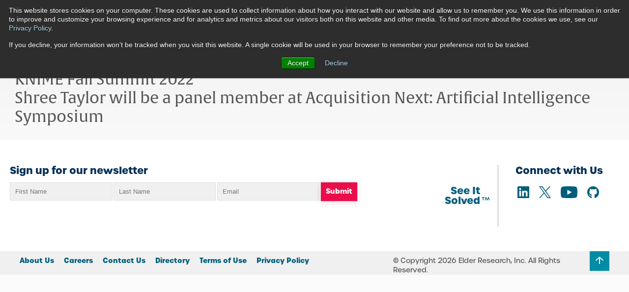

--- FILE ---
content_type: text/html; charset=UTF-8
request_url: https://www.elderresearch.com/event-type/panel/
body_size: 33735
content:
<!DOCTYPE html>
<html lang="en-US">

<head>
    <link rel="stylesheet" href="https://use.typekit.net/lxq3enu.css">
        
    <meta charset="UTF-8">
    <meta http-equiv="X-UA-Compatible" content="IE=edge">
<script>
var gform;gform||(document.addEventListener("gform_main_scripts_loaded",function(){gform.scriptsLoaded=!0}),document.addEventListener("gform/theme/scripts_loaded",function(){gform.themeScriptsLoaded=!0}),window.addEventListener("DOMContentLoaded",function(){gform.domLoaded=!0}),gform={domLoaded:!1,scriptsLoaded:!1,themeScriptsLoaded:!1,isFormEditor:()=>"function"==typeof InitializeEditor,callIfLoaded:function(o){return!(!gform.domLoaded||!gform.scriptsLoaded||!gform.themeScriptsLoaded&&!gform.isFormEditor()||(gform.isFormEditor()&&console.warn("The use of gform.initializeOnLoaded() is deprecated in the form editor context and will be removed in Gravity Forms 3.1."),o(),0))},initializeOnLoaded:function(o){gform.callIfLoaded(o)||(document.addEventListener("gform_main_scripts_loaded",()=>{gform.scriptsLoaded=!0,gform.callIfLoaded(o)}),document.addEventListener("gform/theme/scripts_loaded",()=>{gform.themeScriptsLoaded=!0,gform.callIfLoaded(o)}),window.addEventListener("DOMContentLoaded",()=>{gform.domLoaded=!0,gform.callIfLoaded(o)}))},hooks:{action:{},filter:{}},addAction:function(o,r,e,t){gform.addHook("action",o,r,e,t)},addFilter:function(o,r,e,t){gform.addHook("filter",o,r,e,t)},doAction:function(o){gform.doHook("action",o,arguments)},applyFilters:function(o){return gform.doHook("filter",o,arguments)},removeAction:function(o,r){gform.removeHook("action",o,r)},removeFilter:function(o,r,e){gform.removeHook("filter",o,r,e)},addHook:function(o,r,e,t,n){null==gform.hooks[o][r]&&(gform.hooks[o][r]=[]);var d=gform.hooks[o][r];null==n&&(n=r+"_"+d.length),gform.hooks[o][r].push({tag:n,callable:e,priority:t=null==t?10:t})},doHook:function(r,o,e){var t;if(e=Array.prototype.slice.call(e,1),null!=gform.hooks[r][o]&&((o=gform.hooks[r][o]).sort(function(o,r){return o.priority-r.priority}),o.forEach(function(o){"function"!=typeof(t=o.callable)&&(t=window[t]),"action"==r?t.apply(null,e):e[0]=t.apply(null,e)})),"filter"==r)return e[0]},removeHook:function(o,r,t,n){var e;null!=gform.hooks[o][r]&&(e=(e=gform.hooks[o][r]).filter(function(o,r,e){return!!(null!=n&&n!=o.tag||null!=t&&t!=o.priority)}),gform.hooks[o][r]=e)}});
</script>

    <meta name="viewport" content="width=device-width, initial-scale=1">

        <link rel="apple-touch-icon" sizes="57x57" href="https://cdn.shortpixel.ai/spai/q_lossy+ret_img+to_webp/www.elderresearch.com/apple-icon-57x57.png" data-spai-egr="1">
    <link rel="apple-touch-icon" sizes="60x60" href="https://cdn.shortpixel.ai/spai/q_lossy+ret_img+to_webp/www.elderresearch.com/apple-icon-60x60.png" data-spai-egr="1">
    <link rel="apple-touch-icon" sizes="72x72" href="https://cdn.shortpixel.ai/spai/q_lossy+ret_img+to_webp/www.elderresearch.com/apple-icon-72x72.png" data-spai-egr="1">
    <link rel="apple-touch-icon" sizes="76x76" href="https://cdn.shortpixel.ai/spai/q_lossy+ret_img+to_webp/www.elderresearch.com/apple-icon-76x76.png" data-spai-egr="1">
    <link rel="apple-touch-icon" sizes="114x114" href="https://cdn.shortpixel.ai/spai/q_lossy+ret_img+to_webp/www.elderresearch.com/apple-icon-114x114.png" data-spai-egr="1">
    <link rel="apple-touch-icon" sizes="120x120" href="https://cdn.shortpixel.ai/spai/q_lossy+ret_img+to_webp/www.elderresearch.com/apple-icon-120x120.png" data-spai-egr="1">
    <link rel="apple-touch-icon" sizes="144x144" href="https://cdn.shortpixel.ai/spai/q_lossy+ret_img+to_webp/www.elderresearch.com/apple-icon-144x144.png" data-spai-egr="1">
    <link rel="apple-touch-icon" sizes="152x152" href="https://cdn.shortpixel.ai/spai/q_lossy+ret_img+to_webp/www.elderresearch.com/apple-icon-152x152.png" data-spai-egr="1">
    <link rel="apple-touch-icon" sizes="180x180" href="https://cdn.shortpixel.ai/spai/q_lossy+ret_img+to_webp/www.elderresearch.com/apple-icon-180x180.png" data-spai-egr="1">
    <link rel="icon" type="image/png" sizes="192x192" href="https://cdn.shortpixel.ai/spai/q_lossy+ret_img+to_webp/www.elderresearch.com/android-icon-192x192.png" data-spai-egr="1">
    <link rel="icon" type="image/png" sizes="32x32" href="https://cdn.shortpixel.ai/spai/q_lossy+ret_img+to_webp/www.elderresearch.com/favicon-32x32.png" data-spai-egr="1">
    <link rel="icon" type="image/png" sizes="96x96" href="https://cdn.shortpixel.ai/spai/q_lossy+ret_img+to_webp/www.elderresearch.com/favicon-96x96.png" data-spai-egr="1">
    <link rel="icon" type="image/png" sizes="16x16" href="https://cdn.shortpixel.ai/spai/q_lossy+ret_img+to_webp/www.elderresearch.com/favicon-16x16.png" data-spai-egr="1">
    <link rel="manifest" href="/manifest.json">
    <meta name="msapplication-TileColor" content="#ffffff">
    <meta name="msapplication-TileImage" content="/ms-icon-144x144.png">
    <meta name="theme-color" content="#ffffff">

    <meta name='robots' content='index, follow, max-image-preview:large, max-snippet:-1, max-video-preview:-1' />
	<style>img:is([sizes="auto" i], [sizes^="auto," i]) { contain-intrinsic-size: 3000px 1500px }</style>
	
<!-- Google Tag Manager for WordPress by gtm4wp.com -->
<script data-cfasync="false" data-pagespeed-no-defer data-spai-excluded="true">
	var gtm4wp_datalayer_name = "dataLayer";
	var dataLayer = dataLayer || [];
</script>
<!-- End Google Tag Manager for WordPress by gtm4wp.com -->
	<!-- This site is optimized with the Yoast SEO plugin v19.14 - https://yoast.com/wordpress/plugins/seo/ -->
	<title>Panel Archives | Elder Research</title>
	<meta property="og:locale" content="en_US" />
	<meta property="og:type" content="article" />
	<meta property="og:title" content="Panel Archives | Elder Research" />
	<meta property="og:url" content="https://www.elderresearch.com/event-type/panel/" />
	<meta property="og:site_name" content="Elder Research" />
	<meta name="twitter:card" content="summary_large_image" />
	<script type="application/ld+json" class="yoast-schema-graph">{"@context":"https://schema.org","@graph":[{"@type":"CollectionPage","@id":"https://www.elderresearch.com/event-type/panel/","url":"https://www.elderresearch.com/event-type/panel/","name":"Panel Archives | Elder Research","isPartOf":{"@id":"https://www.elderresearch.com/#website"},"primaryImageOfPage":{"@id":"https://www.elderresearch.com/event-type/panel/#primaryimage"},"image":{"@id":"https://www.elderresearch.com/event-type/panel/#primaryimage"},"thumbnailUrl":"https://www.elderresearch.com/wp-content/uploads/2022/10/unnamed.jpg","breadcrumb":{"@id":"https://www.elderresearch.com/event-type/panel/#breadcrumb"},"inLanguage":"en-US"},{"@type":"ImageObject","inLanguage":"en-US","@id":"https://www.elderresearch.com/event-type/panel/#primaryimage","url":"https://www.elderresearch.com/wp-content/uploads/2022/10/unnamed.jpg","contentUrl":"https://www.elderresearch.com/wp-content/uploads/2022/10/unnamed.jpg","width":1200,"height":263},{"@type":"BreadcrumbList","@id":"https://www.elderresearch.com/event-type/panel/#breadcrumb","itemListElement":[{"@type":"ListItem","position":1,"name":"Home","item":"https://www.elderresearch.com/"},{"@type":"ListItem","position":2,"name":"Panel"}]},{"@type":"WebSite","@id":"https://www.elderresearch.com/#website","url":"https://www.elderresearch.com/","name":"Elder Research","description":"We handcraft innovative analytics solutions that inform decisions, deliver value, and transform organizations.","potentialAction":[{"@type":"SearchAction","target":{"@type":"EntryPoint","urlTemplate":"https://www.elderresearch.com/?s={search_term_string}"},"query-input":"required name=search_term_string"}],"inLanguage":"en-US"}]}</script>
	<!-- / Yoast SEO plugin. -->


<link rel='dns-prefetch' href='//js.hs-scripts.com' />
<link rel='dns-prefetch' href='//cdnjs.cloudflare.com' />
<link rel='dns-prefetch' href='//cdn.jsdelivr.net' />
<link rel='dns-prefetch' href='//ajax.googleapis.com' />
<link rel='dns-prefetch' href='//script.crazyegg.com' />
<link rel="alternate" type="application/rss+xml" title="Elder Research &raquo; Panel Event Type Feed" href="https://www.elderresearch.com/event-type/panel/feed/" />
<style id='classic-theme-styles-inline-css'>
/*! This file is auto-generated */
.wp-block-button__link{color:#fff;background-color:#32373c;border-radius:9999px;box-shadow:none;text-decoration:none;padding:calc(.667em + 2px) calc(1.333em + 2px);font-size:1.125em}.wp-block-file__button{background:#32373c;color:#fff;text-decoration:none}
</style>
<style id='global-styles-inline-css'>
:root{--wp--preset--aspect-ratio--square: 1;--wp--preset--aspect-ratio--4-3: 4/3;--wp--preset--aspect-ratio--3-4: 3/4;--wp--preset--aspect-ratio--3-2: 3/2;--wp--preset--aspect-ratio--2-3: 2/3;--wp--preset--aspect-ratio--16-9: 16/9;--wp--preset--aspect-ratio--9-16: 9/16;--wp--preset--color--black: #000000;--wp--preset--color--cyan-bluish-gray: #abb8c3;--wp--preset--color--white: #ffffff;--wp--preset--color--pale-pink: #f78da7;--wp--preset--color--vivid-red: #cf2e2e;--wp--preset--color--luminous-vivid-orange: #ff6900;--wp--preset--color--luminous-vivid-amber: #fcb900;--wp--preset--color--light-green-cyan: #7bdcb5;--wp--preset--color--vivid-green-cyan: #00d084;--wp--preset--color--pale-cyan-blue: #8ed1fc;--wp--preset--color--vivid-cyan-blue: #0693e3;--wp--preset--color--vivid-purple: #9b51e0;--wp--preset--gradient--vivid-cyan-blue-to-vivid-purple: linear-gradient(135deg,rgba(6,147,227,1) 0%,rgb(155,81,224) 100%);--wp--preset--gradient--light-green-cyan-to-vivid-green-cyan: linear-gradient(135deg,rgb(122,220,180) 0%,rgb(0,208,130) 100%);--wp--preset--gradient--luminous-vivid-amber-to-luminous-vivid-orange: linear-gradient(135deg,rgba(252,185,0,1) 0%,rgba(255,105,0,1) 100%);--wp--preset--gradient--luminous-vivid-orange-to-vivid-red: linear-gradient(135deg,rgba(255,105,0,1) 0%,rgb(207,46,46) 100%);--wp--preset--gradient--very-light-gray-to-cyan-bluish-gray: linear-gradient(135deg,rgb(238,238,238) 0%,rgb(169,184,195) 100%);--wp--preset--gradient--cool-to-warm-spectrum: linear-gradient(135deg,rgb(74,234,220) 0%,rgb(151,120,209) 20%,rgb(207,42,186) 40%,rgb(238,44,130) 60%,rgb(251,105,98) 80%,rgb(254,248,76) 100%);--wp--preset--gradient--blush-light-purple: linear-gradient(135deg,rgb(255,206,236) 0%,rgb(152,150,240) 100%);--wp--preset--gradient--blush-bordeaux: linear-gradient(135deg,rgb(254,205,165) 0%,rgb(254,45,45) 50%,rgb(107,0,62) 100%);--wp--preset--gradient--luminous-dusk: linear-gradient(135deg,rgb(255,203,112) 0%,rgb(199,81,192) 50%,rgb(65,88,208) 100%);--wp--preset--gradient--pale-ocean: linear-gradient(135deg,rgb(255,245,203) 0%,rgb(182,227,212) 50%,rgb(51,167,181) 100%);--wp--preset--gradient--electric-grass: linear-gradient(135deg,rgb(202,248,128) 0%,rgb(113,206,126) 100%);--wp--preset--gradient--midnight: linear-gradient(135deg,rgb(2,3,129) 0%,rgb(40,116,252) 100%);--wp--preset--font-size--small: 13px;--wp--preset--font-size--medium: 20px;--wp--preset--font-size--large: 36px;--wp--preset--font-size--x-large: 42px;--wp--preset--spacing--20: 0.44rem;--wp--preset--spacing--30: 0.67rem;--wp--preset--spacing--40: 1rem;--wp--preset--spacing--50: 1.5rem;--wp--preset--spacing--60: 2.25rem;--wp--preset--spacing--70: 3.38rem;--wp--preset--spacing--80: 5.06rem;--wp--preset--shadow--natural: 6px 6px 9px rgba(0, 0, 0, 0.2);--wp--preset--shadow--deep: 12px 12px 50px rgba(0, 0, 0, 0.4);--wp--preset--shadow--sharp: 6px 6px 0px rgba(0, 0, 0, 0.2);--wp--preset--shadow--outlined: 6px 6px 0px -3px rgba(255, 255, 255, 1), 6px 6px rgba(0, 0, 0, 1);--wp--preset--shadow--crisp: 6px 6px 0px rgba(0, 0, 0, 1);}:where(.is-layout-flex){gap: 0.5em;}:where(.is-layout-grid){gap: 0.5em;}body .is-layout-flex{display: flex;}.is-layout-flex{flex-wrap: wrap;align-items: center;}.is-layout-flex > :is(*, div){margin: 0;}body .is-layout-grid{display: grid;}.is-layout-grid > :is(*, div){margin: 0;}:where(.wp-block-columns.is-layout-flex){gap: 2em;}:where(.wp-block-columns.is-layout-grid){gap: 2em;}:where(.wp-block-post-template.is-layout-flex){gap: 1.25em;}:where(.wp-block-post-template.is-layout-grid){gap: 1.25em;}.has-black-color{color: var(--wp--preset--color--black) !important;}.has-cyan-bluish-gray-color{color: var(--wp--preset--color--cyan-bluish-gray) !important;}.has-white-color{color: var(--wp--preset--color--white) !important;}.has-pale-pink-color{color: var(--wp--preset--color--pale-pink) !important;}.has-vivid-red-color{color: var(--wp--preset--color--vivid-red) !important;}.has-luminous-vivid-orange-color{color: var(--wp--preset--color--luminous-vivid-orange) !important;}.has-luminous-vivid-amber-color{color: var(--wp--preset--color--luminous-vivid-amber) !important;}.has-light-green-cyan-color{color: var(--wp--preset--color--light-green-cyan) !important;}.has-vivid-green-cyan-color{color: var(--wp--preset--color--vivid-green-cyan) !important;}.has-pale-cyan-blue-color{color: var(--wp--preset--color--pale-cyan-blue) !important;}.has-vivid-cyan-blue-color{color: var(--wp--preset--color--vivid-cyan-blue) !important;}.has-vivid-purple-color{color: var(--wp--preset--color--vivid-purple) !important;}.has-black-background-color{background-color: var(--wp--preset--color--black) !important;}.has-cyan-bluish-gray-background-color{background-color: var(--wp--preset--color--cyan-bluish-gray) !important;}.has-white-background-color{background-color: var(--wp--preset--color--white) !important;}.has-pale-pink-background-color{background-color: var(--wp--preset--color--pale-pink) !important;}.has-vivid-red-background-color{background-color: var(--wp--preset--color--vivid-red) !important;}.has-luminous-vivid-orange-background-color{background-color: var(--wp--preset--color--luminous-vivid-orange) !important;}.has-luminous-vivid-amber-background-color{background-color: var(--wp--preset--color--luminous-vivid-amber) !important;}.has-light-green-cyan-background-color{background-color: var(--wp--preset--color--light-green-cyan) !important;}.has-vivid-green-cyan-background-color{background-color: var(--wp--preset--color--vivid-green-cyan) !important;}.has-pale-cyan-blue-background-color{background-color: var(--wp--preset--color--pale-cyan-blue) !important;}.has-vivid-cyan-blue-background-color{background-color: var(--wp--preset--color--vivid-cyan-blue) !important;}.has-vivid-purple-background-color{background-color: var(--wp--preset--color--vivid-purple) !important;}.has-black-border-color{border-color: var(--wp--preset--color--black) !important;}.has-cyan-bluish-gray-border-color{border-color: var(--wp--preset--color--cyan-bluish-gray) !important;}.has-white-border-color{border-color: var(--wp--preset--color--white) !important;}.has-pale-pink-border-color{border-color: var(--wp--preset--color--pale-pink) !important;}.has-vivid-red-border-color{border-color: var(--wp--preset--color--vivid-red) !important;}.has-luminous-vivid-orange-border-color{border-color: var(--wp--preset--color--luminous-vivid-orange) !important;}.has-luminous-vivid-amber-border-color{border-color: var(--wp--preset--color--luminous-vivid-amber) !important;}.has-light-green-cyan-border-color{border-color: var(--wp--preset--color--light-green-cyan) !important;}.has-vivid-green-cyan-border-color{border-color: var(--wp--preset--color--vivid-green-cyan) !important;}.has-pale-cyan-blue-border-color{border-color: var(--wp--preset--color--pale-cyan-blue) !important;}.has-vivid-cyan-blue-border-color{border-color: var(--wp--preset--color--vivid-cyan-blue) !important;}.has-vivid-purple-border-color{border-color: var(--wp--preset--color--vivid-purple) !important;}.has-vivid-cyan-blue-to-vivid-purple-gradient-background{background: var(--wp--preset--gradient--vivid-cyan-blue-to-vivid-purple) !important;}.has-light-green-cyan-to-vivid-green-cyan-gradient-background{background: var(--wp--preset--gradient--light-green-cyan-to-vivid-green-cyan) !important;}.has-luminous-vivid-amber-to-luminous-vivid-orange-gradient-background{background: var(--wp--preset--gradient--luminous-vivid-amber-to-luminous-vivid-orange) !important;}.has-luminous-vivid-orange-to-vivid-red-gradient-background{background: var(--wp--preset--gradient--luminous-vivid-orange-to-vivid-red) !important;}.has-very-light-gray-to-cyan-bluish-gray-gradient-background{background: var(--wp--preset--gradient--very-light-gray-to-cyan-bluish-gray) !important;}.has-cool-to-warm-spectrum-gradient-background{background: var(--wp--preset--gradient--cool-to-warm-spectrum) !important;}.has-blush-light-purple-gradient-background{background: var(--wp--preset--gradient--blush-light-purple) !important;}.has-blush-bordeaux-gradient-background{background: var(--wp--preset--gradient--blush-bordeaux) !important;}.has-luminous-dusk-gradient-background{background: var(--wp--preset--gradient--luminous-dusk) !important;}.has-pale-ocean-gradient-background{background: var(--wp--preset--gradient--pale-ocean) !important;}.has-electric-grass-gradient-background{background: var(--wp--preset--gradient--electric-grass) !important;}.has-midnight-gradient-background{background: var(--wp--preset--gradient--midnight) !important;}.has-small-font-size{font-size: var(--wp--preset--font-size--small) !important;}.has-medium-font-size{font-size: var(--wp--preset--font-size--medium) !important;}.has-large-font-size{font-size: var(--wp--preset--font-size--large) !important;}.has-x-large-font-size{font-size: var(--wp--preset--font-size--x-large) !important;}
:where(.wp-block-post-template.is-layout-flex){gap: 1.25em;}:where(.wp-block-post-template.is-layout-grid){gap: 1.25em;}
:where(.wp-block-columns.is-layout-flex){gap: 2em;}:where(.wp-block-columns.is-layout-grid){gap: 2em;}
:root :where(.wp-block-pullquote){font-size: 1.5em;line-height: 1.6;}
</style>
<style id='spai-fadein-inline-css'>
img[data-spai]{opacity: 0;} div.woocommerce-product-gallery img[data-spai]{opacity: 1;} img[data-spai-egr],img[data-spai-lazy-loaded],img[data-spai-upd] {transition: opacity .5s linear .2s;-webkit-transition: opacity .5s linear .2s;-moz-transition: opacity .5s linear .2s;-o-transition: opacity .5s linear .2s; opacity: 1;}
</style>
<link rel='stylesheet' id='splide-css' href='https://www.elderresearch.com/wp-content/themes/elder-research/styles/css/splide.css?ver=6.7.2' media='all' />
<link rel="https://api.w.org/" href="https://www.elderresearch.com/wp-json/" /><link rel="alternate" title="JSON" type="application/json" href="https://www.elderresearch.com/wp-json/wp/v2/event-type/199" /><link rel="EditURI" type="application/rsd+xml" title="RSD" href="https://www.elderresearch.com/xmlrpc.php?rsd" />
<meta name="generator" content="WordPress 6.7.2" />
			<!-- DO NOT COPY THIS SNIPPET! Start of Page Analytics Tracking for HubSpot WordPress plugin v11.2.9-->
			<script class="hsq-set-content-id" data-content-id="listing-page">
				var _hsq = _hsq || [];
				_hsq.push(["setContentType", "listing-page"]);
			</script>
			<!-- DO NOT COPY THIS SNIPPET! End of Page Analytics Tracking for HubSpot WordPress plugin -->
			
<!-- Google Tag Manager for WordPress by gtm4wp.com -->
<!-- GTM Container placement set to manual -->
<script data-cfasync="false" data-pagespeed-no-defer type="text/javascript" data-spai-excluded="true">
	var dataLayer_content = {"pagePostType":"events","pagePostType2":"tax-events","pageCategory":[]};
	dataLayer.push( dataLayer_content );
</script>
<script data-cfasync="false" data-spai-excluded="true">
(function(w,d,s,l,i){w[l]=w[l]||[];w[l].push({'gtm.start':
new Date().getTime(),event:'gtm.js'});var f=d.getElementsByTagName(s)[0],
j=d.createElement(s),dl=l!='dataLayer'?'&l='+l:'';j.async=true;j.src=
'//www.googletagmanager.com/gtm.js?id='+i+dl;f.parentNode.insertBefore(j,f);
})(window,document,'script','dataLayer','GTM-W2M7NBW');
</script>
<!-- End Google Tag Manager for WordPress by gtm4wp.com -->    <style>*,:after,:before{-webkit-font-smoothing:antialiased;-moz-font-smoothing:antialiased;-o-font-smoothing:antialiased;font-smoothing:antialiased;-webkit-overflow-scrolling:touch;-webkit-text-size-adjust:none;box-sizing:border-box;-webkit-box-sizing:border-box;-moz-box-sizing:border-box;outline:none;text-rendering:optimizeLegibility}html{overflow-x:hidden}a,abbr,acronym,address,applet,article,aside,audio,b,big,blockquote,body,canvas,caption,center,cite,code,dd,del,details,dfn,div,dl,dt,em,embed,fieldset,figcaption,figure,footer,form,h1,h2,h3,h4,h5,h6,header,hgroup,html,i,iframe,img,ins,kbd,label,legend,li,mark,menu,nav,object,ol,output,p,pre,q,ruby,s,samp,section,small,span,strike,strong,sub,summary,sup,table,tbody,td,tfoot,th,thead,time,tr,tt,u,ul,var,video{border:0;font-size:100%;font:inherit;margin:0;padding:0;vertical-align:initial}body{line-height:1}ol,ul{list-style:none}blockquote,q{quotes:none}blockquote:after,blockquote:before,q:after,q:before{content:"";content:none}table{border-collapse:collapse;border-spacing:0}article,aside,details,figcaption,figure,footer,header,hgroup,menu,nav,section{display:block}.clear{clear:both}.clear:after{clear:both;content:"";display:block}.l-container{margin-left:auto;margin-right:auto;max-width:1360px;padding-left:3rem;padding-right:3rem;width:100%}@media screen and (max-width:768px){.l-container{padding-left:2.8rem;padding-right:2.8rem}}@media screen and (max-width:440px){.l-container{padding-left:1rem;padding-right:1rem}}.l-container-large{margin-left:auto;margin-right:auto;max-width:1560px;padding-left:3rem;padding-right:3rem;width:100%}@media screen and (max-width:768px){.l-container-large{padding-left:2.8rem;padding-right:2.8rem}}@media screen and (max-width:440px){.l-container-large{padding-left:1rem;padding-right:1rem}}.l-content-right{margin-left:auto;max-width:1136px;padding-left:3rem;width:100%}@media screen and (min-width:1024px){.l-content-right{margin-right:auto}}@media screen and (max-width:768px){.l-content-right{padding-left:3rem;padding-right:3rem}}@media screen and (max-width:440px){.l-content-right{padding-left:3rem;padding-right:3rem}}.l-text-column{margin-left:auto;margin-right:auto;max-width:820px;width:100%}.l-content-width,.l-graph-width{margin-left:auto;margin-right:auto;max-width:1136px;padding-left:3rem;padding-right:3rem;width:100%}@media screen and (max-width:768px){.l-content-width,.l-graph-width{padding-left:2.8rem;padding-right:2.8rem}}@media screen and (max-width:440px){.l-content-width,.l-graph-width{padding-left:1rem;padding-right:1rem}}.l-module{margin-top:10rem}.l-module:last-of-type{margin-bottom:7rem}.l-module.cta:last-of-type{margin-bottom:0;margin-top:8rem}.l-module.cta .cta-double+.cta,.twoColumnImage+.twoColumnImage{margin-top:0}body,html{overflow-x:hidden}html{font-size:10px}body{background:#cbcbcb;background:linear-gradient(180deg,#cbcbcb,#f1f1f1 16%,#f5f5f5 22%,#fbfbfb 47%,#fbfbfb);color:#575757;font-family:urbane,sans-serif;font-size:1.6rem;height:100%;line-height:1.4;min-height:100vh;position:relative}a{color:#063157;text-decoration:none;transition:color .1s linear}a:hover{color:#005e7b;text-decoration:underline}h1{font-family:alverata,serif;font-size:3.2rem;font-style:normal;font-weight:300;line-height:3.2rem}@media screen and (min-width:768px){h1{font-size:7.2rem;line-height:7.2rem}}h2{font-family:alverata,serif;font-size:2.4rem;font-style:normal;font-weight:400;line-height:2.9rem}@media screen and (min-width:768px){h2{font-size:3.2rem;line-height:3.8rem}}h3,h4,h5{font-family:urbane,sans-serif;font-style:normal}h3{font-size:2rem;font-weight:500;line-height:2.4rem}@media screen and (min-width:768px){h3{font-size:2.4rem;line-height:2.9rem}}h4{font-size:2rem;line-height:2.4rem}h4,h5{font-weight:600}h5{font-size:1.8rem;line-height:2.2rem}h6{font-size:1.6rem;font-weight:600;line-height:1.9rem}p{font-size:1.8rem;line-height:2.7rem}blockquote,p{font-weight:500}blockquote{color:#063157;font-size:2.4;line-height:3.6rem}strong{font-weight:700}em{font-style:italic}img{image-rendering:-webkit-optimize-contrast}#header{position:relative;z-index:999}#header-inner{margin:0 auto;max-width:1360px;padding-top:2rem}@media screen and (max-width:1360px){#header-inner{padding-left:2rem;padding-right:2rem}}@media screen and (min-width:768px){#header-inner{align-items:center;display:flex}}.search-icon{display:none;margin-right:2rem;margin-top:2rem}@media screen and (min-width:1041px){.search-icon{display:block}}.btn-large.contact-cta{display:none}@media screen and (min-width:1041px){.btn-large.contact-cta{display:block}}.header-logo{display:block;margin-top:-24px;width:35.5rem}@media screen and (max-width:1136px){.header-logo{width:21.5rem}}.header-logo svg{display:block;height:auto;width:100%}.interior header{background:#fff}.searchbox{float:right;height:50px;margin-right:1rem;min-width:50px;overflow:hidden;position:relative;width:0}@media screen and (max-width:1041px){.searchbox{display:none}}.searchbox-input{-webkit-appearance:none;background:none;border:0;color:#ea0d49;font-size:1.4rem;height:50px;margin:0;outline:0;padding:0 4rem 0 1rem;right:0;top:0;width:100%}.searchbox-input::-webkit-input-placeholder{color:#ea0d49}.searchbox-input:-moz-placeholder,.searchbox-input::-moz-placeholder{color:#ea0d49}.searchbox-input:-ms-input-placeholder{color:#ea0d49}.searchbox-icon,.searchbox-submit{background:url(https://cdn.shortpixel.ai/spai/ret_img/www.elderresearch.com/wp-content/themes/elder-research/images/search.svg) no-repeat;background-position:50%;border:0;cursor:pointer;display:block;height:50px;line-height:50px;margin:0;outline:0;padding:0;position:absolute;right:0;text-align:center;text-indent:-99999px;top:0;width:50px}.searchbox-open{background:#fff;border-radius:50px;max-width:20rem;width:70%}@media screen and (min-width:1041px) and (max-width:1360px){.searchbox-open{max-width:15rem;width:15rem}}@media screen and (max-width:calc(1041px - 1px)){.searchbox-open{max-width:60rem;position:absolute;right:15rem;width:100%;z-index:5}}.menu-main-navigation-container{background:#063157;height:100vh;margin-left:auto;padding-top:.3rem;position:absolute;right:-1000px;top:0;transition:right .3s linear;width:70%;z-index:999}@media screen and (max-width:1041px){.menu-main-navigation-container{overflow-y:scroll}}@media screen and (min-width:1041px){.menu-main-navigation-container{background:none;height:auto;margin-right:3rem;position:relative;right:auto;top:auto;width:auto}}.menu-main-navigation-container.active{right:-2.8rem;top:-2.8rem}[class*=btn].menu-btn{position:absolute;right:2rem;top:50%;transform:translateY(-50%)}@media screen and (min-width:1041px){[class*=btn].menu-btn{display:none}}.close{color:#fff;display:none;font-size:1.4rem;font-weight:600;position:absolute;right:2rem;text-transform:uppercase;top:2rem;z-index:999}.close.close-up{display:block}@media screen and (min-width:1041px){.close.close-up{display:none}}.mobile-searchbox{background:#fff;border-radius:50px;height:50px;margin:2rem auto;position:relative;width:92%}@media screen and (min-width:1041px){.mobile-searchbox{display:none}}.mobile-searchbox-input{-webkit-appearance:none;background:none;border:0;border-radius:50px;color:#ea0d49;font-size:1.4rem;height:50px;margin:0;outline:0;padding:0 4rem 0 1.5rem;width:100%}.mobile-searchbox-input::-webkit-input-placeholder{color:#ea0d49}.mobile-searchbox-input:-moz-placeholder,.mobile-searchbox-input::-moz-placeholder{color:#ea0d49}.mobile-searchbox-input:-ms-input-placeholder{color:#ea0d49}.mobile-searchbox-icon,.mobile-searchbox-submit{background:url(https://cdn.shortpixel.ai/spai/ret_img/www.elderresearch.com/wp-content/themes/elder-research/images/search.svg) no-repeat;background-position:50%;border:0;border-radius:0 50px 50px 0;cursor:pointer;display:block;height:50px;line-height:50px;margin:0;outline:0;padding:0;position:absolute;right:0;text-align:center;text-indent:-99999px;top:0;width:50px}.mobile-searchbox-submit{background-color:initial;z-index:2}.mobile-searchbox-icon{background-color:#ea0d49;z-index:1}.mobile-searchbox-icon i{display:none}.menu-main-navigation{line-height:1.2;padding-top:10rem}@media screen and (min-width:1041px){.menu-main-navigation{display:flex;padding-left:0;padding-top:0}}.menu-main-navigation .menu-item{position:relative;transition:all .3s ease-in}.menu-main-navigation a{display:block}.menu-main-navigation>.menu-item{padding-bottom:1em;padding-top:1em}@media screen and (min-width:1041px){.menu-main-navigation>.menu-item{padding:1em 1.2em}}.menu-main-navigation>.menu-item:hover{background:#063157}.menu-main-navigation>.menu-item:hover a{color:#fff}.menu-main-navigation>.menu-item>a{color:#fff;font-size:2.2rem;font-style:normal;font-weight:600;padding-left:3rem}@media screen and (min-width:1041px){.menu-main-navigation>.menu-item>a{color:#063157;font-size:1.4rem;padding-left:0}.menu-main-navigation>.menu-item+.menu-item{padding-left:1.2em;padding-right:1.2em}.menu-main-navigation>.menu-item:last-of-type:after{display:none}}.sub-menu{background:#005e7b;margin-top:2rem;opacity:0;text-align:right;transition:opacity .6s,visibility .6s;visibility:hidden}@media screen and (max-width:1041px){.sub-menu{display:none}}@media screen and (min-width:1041px){.sub-menu{background:#fff;box-shadow:0 2px 10px 0 #008ca529;left:0;margin-top:0;max-width:45rem;position:absolute;text-align:left;top:5.1rem;width:max-content}}.sub-menu a{color:#008ca5;padding-bottom:.5rem}@media screen and (min-width:1041px){.menu-main-navigation>.menu-item-has-children a{display:inline-block}}.menu-main-navigation>.menu-item-has-children:after{background:url(https://cdn.shortpixel.ai/spai/ret_img/www.elderresearch.com/wp-content/themes/elder-research/images/down-arrow-white.svg) no-repeat;background-size:1.2rem;content:"";height:1rem;position:absolute;right:3rem;top:2.5rem;width:1.2rem}@media screen and (min-width:1041px){.menu-main-navigation>.menu-item-has-children:after{background:url(https://cdn.shortpixel.ai/spai/ret_img/www.elderresearch.com/wp-content/themes/elder-research/images/down-arrow.svg) no-repeat;background-size:1.2rem;content:"";display:inline-block;margin-left:.5rem;position:relative;right:auto;top:auto}}@media screen and (max-width:1041px){.menu-main-navigation>.menu-item-has-children>.sub-menu.sub-menu-active{display:block;opacity:1;visibility:visible}}.menu-main-navigation>.menu-item-has-children>.sub-menu>li>a{color:#fff;font-size:1.6rem;font-weight:500;padding-left:2em;padding-right:1em;padding-top:1em;text-align:left}@media screen and (min-width:1041px){.menu-main-navigation>.menu-item-has-children>.sub-menu>li>a{color:#008ca5;font-size:1.4rem;padding-left:1em}}.menu-main-navigation>.menu-item-has-children>.sub-menu>li:last-child>a{padding-bottom:1em}@media screen and (min-width:1041px){.menu-main-navigation>.menu-item-has-children:hover>.sub-menu{opacity:1;visibility:visible}}@media screen and (max-width:1041px){.menu-main-navigation>.menu-item-has-children>.sub-menu>.menu-item-has-children>a{font-weight:700}}.menu-main-navigation>.menu-item-has-children>.sub-menu>.menu-item-has-children:after{background:url(https://cdn.shortpixel.ai/spai/ret_img/www.elderresearch.com/wp-content/themes/elder-research/images/down-arrow-white.svg) no-repeat;background-size:1.2rem;content:"";height:1rem;position:absolute;right:3rem;top:2.5rem;width:1.2rem}@media screen and (min-width:1041px){.menu-main-navigation>.menu-item-has-children>.sub-menu>.menu-item-has-children:after{background:url(https://cdn.shortpixel.ai/spai/ret_img/www.elderresearch.com/wp-content/themes/elder-research/images/down-arrow.svg) no-repeat;background-size:1.2rem;content:"";display:inline-block;margin-left:.5rem;margin-right:.5rem;position:relative;right:auto;top:auto;transform:rotate(270deg)}}.menu-main-navigation>.menu-item-has-children>.sub-menu>.menu-item-has-children>.sub-menu{left:100%;list-style:none;margin-bottom:0;margin-top:0;padding:.5rem 2em;top:0}@media screen and (max-width:1041px){.menu-main-navigation>.menu-item-has-children>.sub-menu>.menu-item-has-children>.sub-menu.sub-menu-active{display:block;margin-top:-1.4rem;opacity:1;padding-bottom:1rem;visibility:visible}}@media screen and (min-width:1041px){.menu-main-navigation>.menu-item-has-children>.sub-menu>.menu-item-has-children>.sub-menu{box-shadow:0 2px 10px 0 #008ca529;padding:1rem 1em}}.menu-main-navigation>.menu-item-has-children>.sub-menu>.menu-item-has-children>.sub-menu:before{content:"";display:block;height:0;position:absolute;right:-1em;top:.5em;width:0;z-index:2}.menu-main-navigation>.menu-item-has-children>.sub-menu>.menu-item-has-children>.sub-menu li a{color:#fff;font-size:1.6rem;font-weight:500;padding-left:0;padding-right:1em;padding-top:1rem;text-align:left}@media screen and (min-width:1041px){.menu-main-navigation>.menu-item-has-children>.sub-menu>.menu-item-has-children>.sub-menu li a{color:#008ca5;font-size:1.4rem}.menu-main-navigation>.menu-item-has-children>.sub-menu>.menu-item-has-children:hover>.sub-menu{display:block;opacity:1;visibility:visible}.nav-mob-only{display:none}}@media screen and (min-width:1041px) and (max-width:1360px){.menu-main-navigation>.menu-item-has-children a,.menu-main-navigation>.menu-item>a{font-size:1.3rem}}body{--hero-video-width:1300px}body.home{padding-top:172px}body.home #content .l-module{opacity:0;position:relative;transition:opacity .5s ease-in-out;z-index:3}.hero-homepage{position:relative;z-index:2}.hero-homepage__container{display:flex;flex-direction:column;overflow:hidden;position:relative;transition:all .5s ease-in-out}.hero-homepage__container[data-mode=mode-2].--unpinned .hero-homepage__video{border-radius:0}.hero-homepage__container[data-mode=mode-2] .hero-homepage__video{max-width:100vw}.hero-homepage__container[data-mode=mode-3] .hero-homepage__video,.hero-homepage__container[data-mode=mode-4] .hero-homepage__video{--videoRatio:1.77778;border-radius:0;margin:0;max-height:none;max-width:none;overflow:hidden;padding:0;position:absolute;transition:width .5s ease,height .5s ease;width:100vw}.hero-homepage__video{--videoRatio:1.77778;border-radius:0;height:100vh;margin-inline:auto;max-height:none;max-width:none;overflow:hidden;pointer-events:none;transition:all .5s ease-in-out;transition:top .4s ease,width .4s ease,height .4s ease,opacity .4s ease,transform .4s ease,opacity .8s ease;width:var(--hero-video-width,1300px);will-change:height,opacity,width;z-index:2}.hero-homepage__video,.hero-homepage__video iframe{left:50%;margin:0;padding:0;position:absolute;transform:translateX(-50%)}.hero-homepage__video iframe{--w:100vw;--h:calc(var(--w)/var(--videoRatio));border:0;height:var(--h);top:calc(50% - var(--h)/2);width:var(--w)}@media (max-aspect-ratio:16/9){.hero-homepage__video iframe{--h:100vh;--w:calc(var(--h)*var(--videoRatio));top:0}}@media screen and (max-aspect-ratio:16/9) and (max-width:768px){.hero-homepage__video iframe{--h:60vh}}@media screen and (max-aspect-ratio:16/9) and (min-width:768px){.hero-homepage__video iframe{aspect-ratio:16/9;height:auto;min-height:60vh}}.hero-homepage__video-loader{height:45px;left:50%;margin:auto;position:absolute;top:50%;transform:translate(-50%,-50%);width:45px;z-index:-1}.hero-homepage__video-circle{animation-duration:5.5s;animation-iteration-count:infinite;animation-name:heroLoader;height:38px;opacity:0;position:absolute;transform:rotate(225deg);width:38px}.hero-homepage__video-circle:after{background:#ea0d49;border-radius:5px;content:"";height:5px;position:absolute;width:5px}.hero-homepage__video-circle:nth-child(2){animation-delay:.24s}.hero-homepage__video-circle:nth-child(3){animation-delay:.48s}.hero-homepage__video-circle:nth-child(4){animation-delay:.72s}.hero-homepage__video-circle:nth-child(5){animation-delay:.96s}.hero-homepage__content{display:flex;opacity:0;transition:all .5s ease-in-out;z-index:1}@media screen and (max-width:1024px){.hero-homepage__content{margin-top:400px}}@media screen and (min-width:1024px){.hero-homepage__content{margin-top:600px}}.hero-homepage__content-right{display:flex;flex-direction:column;row-gap:16px}.hero-homepage__heading{color:#063157;display:block;font-family:urbane,sans-serif;font-size:clamp(42px,10vw,90px);font-weight:600;line-height:1.2;margin:0}.hero-homepage__heading sup{display:inline-block;font-size:20px;font-weight:400;position:relative}.hero-homepage__subheading{color:#063157;font-family:urbane,sans-serif;font-size:clamp(18px,3vw,24px);font-weight:700;margin:0}.hero-homepage__description{color:#575757;font-size:clamp(16px,2vw,18px);line-height:1.5}.hero-homepage__scroll-to{-webkit-appearance:none;appearance:none;background:#0000;border:0;height:56px;margin:auto auto 0;opacity:0;padding:0;position:relative;transition:opacity .5s ease-in-out;width:61px}.hero-homepage__scroll-to svg path{transition:all .5s ease-in-out}.hero-homepage__scroll-to .svg-top{animation:heroChevronDrop1 3s ease-out infinite;position:relative;top:10px}.hero-homepage__scroll-to .svg-bottom{animation:heroChevronDrop2 3s ease-out infinite}.hero-homepage__scroll-to.--pinned{left:50%;position:absolute;top:95vh;transform:translateX(-50%);z-index:100}.hero-homepage__scroll-to.--pinned svg path{fill:#fff}@media screen and (max-width:1024px){.hero-homepage__container{padding-inline:2.8rem;row-gap:32px}.hero-homepage__container[data-mode=mode-1] .hero-homepage__video{border-radius:20px}.hero-homepage__container[data-mode=mode-2] .hero-homepage__video{border-bottom-left-radius:20px;border-bottom-right-radius:20px}.hero-homepage__content{display:flex;flex-direction:column;row-gap:32px}.hero-homepage__content-left{display:flex;justify-content:center}.hero-homepage__content-right{text-align:center}.hero-homepage__heading{text-align:center;white-space:nowrap}.hero-homepage__heading sup{top:-22px}}@media screen and (min-width:1024px){.hero-homepage:before{background-color:#cbcbcb;bottom:26%;content:"";height:1px;left:0;pointer-events:none;position:absolute;width:100%;z-index:-1}.hero-homepage__container{row-gap:36px}.hero-homepage__container[data-mode=mode-1] .hero-homepage__video{border-radius:40px;max-width:1300px}.hero-homepage__container[data-mode=mode-2] .hero-homepage__video{border-bottom-left-radius:40px;border-bottom-right-radius:40px}.hero-homepage__container[data-mode=mode-3] .hero-homepage__video,.hero-homepage__container[data-mode=mode-4] .hero-homepage__video{border-radius:0;min-width:100vw}.hero-homepage__video{height:573px}}@media screen and (min-width:1024px) and (max-height:600px){.hero-homepage__video{max-height:50vh}}@media screen and (min-width:1024px){.hero-homepage__content{column-gap:115px;flex-direction:row}.hero-homepage__content-left{text-align:left}.hero-homepage__content-right{align-items:flex-end;justify-content:center;max-width:495px;padding-block:56px;text-align:right}.hero-homepage__heading sup{top:-54px}}@media screen and (min-width:768px) and (max-width:1360px){.hero-homepage__container[data-mode=mode-1] .hero-homepage__video{border-radius:40px;max-width:1300px;overflow:hidden;width:calc(100% - 40px)!important}.hero-homepage__container[data-mode=mode-1] .hero-homepage__video iframe{aspect-ratio:16/9}}@media screen and (max-width:480px){.hero-homepage__container[data-mode=mode-1] .hero-homepage__video{border-radius:20px;height:auto!important;overflow:hidden;width:calc(100% - 40px)!important}.hero-homepage__container[data-mode=mode-1] .hero-homepage__video iframe{aspect-ratio:16/9;border-radius:20px;display:block;height:auto!important;overflow:hidden;position:relative;width:100%!important}.hero-homepage__container[data-mode=mode-2] .hero-homepage__video{border-radius:20px;overflow:hidden}.hero-homepage__container[data-mode=mode-2] .hero-homepage__video iframe{aspect-ratio:16/9;width:100%!important}.hero-homepage__spacer{display:none}}@media screen and (min-width:1024px) and (max-height:950px) and (min-height:800px){.hero-homepage__container[data-mode=mode-1] .hero-homepage__video{height:470px}.hero-homepage__content{margin-top:495px!important}}@keyframes heroChevronDrop1{0%,19%{opacity:0;transform:translateY(-200%)}40%{opacity:1;transform:translateY(-50%)}to{opacity:1;transform:translateY(-50%)}}@keyframes heroChevronDrop2{0%{opacity:0;transform:translateY(-200%)}20%{opacity:1;transform:translateY(-50%)}to{opacity:1;transform:translateY(-50%)}}@keyframes heroLoader{0%{animation-timing-function:ease-out;opacity:1;transform:rotate(225deg)}7%{animation-timing-function:linear;transform:rotate(345deg)}30%{animation-timing-function:ease-in-out;transform:rotate(455deg)}39%{animation-timing-function:linear;transform:rotate(690deg)}70%{animation-timing-function:ease-out;opacity:1;transform:rotate(815deg)}75%{animation-timing-function:ease-out;transform:rotate(945deg)}76%{opacity:0;transform:rotate(945deg)}to{opacity:0;transform:rotate(945deg)}}.hero{background:#063157;background-size:cover;margin-top:0;overflow:hidden;padding-bottom:6rem;padding-top:8rem;position:relative}.hero svg{fill:#063157;height:400px;opacity:.8;width:125%}.hero-overlay{background:url(https://cdn.shortpixel.ai/spai/ret_img/www.elderresearch.com/wp-content/themes/elder-research/images/landing-header-overlay-circle.svg) no-repeat;background-position:50%;background-size:cover;height:100%;left:0;position:absolute;top:0;width:76%;z-index:1}.hero-overlay.square{background:url(https://cdn.shortpixel.ai/spai/ret_img/www.elderresearch.com/wp-content/themes/elder-research/images/landing-header-overlay-square.svg) no-repeat;background-position:50%;background-size:cover}.hero-overlay.pentagon{background:url(https://cdn.shortpixel.ai/spai/ret_img/www.elderresearch.com/wp-content/themes/elder-research/images/landing-header-overlay-pentagon.svg) no-repeat;background-position:50%;background-size:cover}@media screen and (min-width:768px){body:not(.single-blog):not(.single-events):not(.single-news):not(.single-people) .breadcrumbs,body:not(.single-blog):not(.single-events):not(.single-news):not(.single-people) .hero-description,body:not(.single-blog):not(.single-events):not(.single-news):not(.single-people) .hero-heading{max-width:65%}}@media screen and (min-width:1024px){body:not(.single-blog):not(.single-events):not(.single-news):not(.single-people) .breadcrumbs,body:not(.single-blog):not(.single-events):not(.single-news):not(.single-people) .hero-description,body:not(.single-blog):not(.single-events):not(.single-news):not(.single-people) .hero-heading{width:76%}}body:not(.single-blog):not(.single-events):not(.single-news):not(.single-people) .hero-overlay{background-position:100%;width:135%}@media screen and (min-width:768px){body:not(.single-blog):not(.single-events):not(.single-news):not(.single-people) .hero-overlay{background-position:100%;width:100%}}@media screen and (min-width:1024px){body:not(.single-blog):not(.single-events):not(.single-news):not(.single-people) .hero-overlay{background-position:100%;width:90%}}.hero-heading{color:#fff;font-family:alverata,serif;font-size:3.2rem;line-height:3.2rem;padding-bottom:2rem}@media screen and (min-width:768px){.hero-heading{font-size:5.2rem;line-height:5.2rem}.hero-heading.max{max-width:70%}}.hero-description{color:#fff;font-size:1.8rem;max-width:75.2rem}.hero-inner{position:relative;z-index:2}.breadcrumbs{color:#fff;font-size:1.4rem;padding-bottom:2rem}.breadcrumbs a{color:#fff}.breadcrumbs a:hover{color:#005e7b}.blog-hero .hero-heading{color:#063157}@media screen and (min-width:768px){.blog-hero .blog-hero-content{width:60%}}.blog-hero .breadcrumbs{color:#063157;font-weight:500}.blog-hero .breadcrumbs a{color:#063157}.blog-hero .hero-description{color:#575757;font-size:1.8rem;font-weight:500;width:90%}.blog-hero .right-col{color:#063157;font-weight:400;margin-top:3rem}@media screen and (min-width:768px){.blog-hero .right-col{border-left:2px solid #dedede;margin-top:0;padding-left:3rem;padding-top:5rem}}@media screen and (min-width:1024px){.blog-hero .right-col{margin-left:auto}}.blog-hero .right-col h5{padding-top:1rem}.blog-hero .right-col .author{padding-bottom:2rem}.blog-hero{background:none}@media screen and (min-width:768px){.blog-hero{display:flex;flex-wrap:wrap}}.hero-job{color:#063157}.hero-minimal{background:none}.hero-minimal .breadcrumbs{color:#063157;font-weight:500}.hero-minimal .breadcrumbs a,.hero-minimal .hero-heading{color:#063157}.minimal{border-bottom:2px solid #dedede;padding-bottom:3rem;text-align:center}.blog-header{background:none}.blog-line{border-bottom:2px solid #dedede;padding-top:5rem}.landing-page-intro{padding-top:8rem}@media screen and (min-width:768px){.landing-page-intro{display:flex}}.landing-page-left-col-heading,.landing-page-right-col-heading{color:#063157;padding-bottom:2rem}.landing-page-right-col-heading{max-width:40rem}.landing-page-right-col-content{padding-left:2rem;padding-top:2rem}@media screen and (min-width:768px){.landing-page-right-col-content{padding-left:8rem;padding-top:5rem}}.landing-page-right-col{background:#fff;box-shadow:0 2px 10px 0 #008ca529;margin-top:3rem}@media screen and (min-width:768px){.landing-page-right-col{margin-top:0;width:65%}}.landing-page-right-col .gform_body{width:100%}.landing-page-left-col{padding-top:5rem}@media screen and (min-width:768px){.landing-page-left-col{padding-right:5rem;width:75%}}.gform_wrapper label{color:#063157;display:block;font-weight:600;padding-bottom:.5rem}@media screen and (max-width:768px){.gform_wrapper .gform_body{margin:0;width:100%}}.gform_wrapper .gform_footer{margin-top:-2rem}.gform_wrapper input,.gform_wrapper select,.gform_wrapper textarea{background:#f0f0f0;border:1px solid #dedede;margin-right:.5rem;padding:1rem;width:99%}.gform_wrapper input ::placeholder,.gform_wrapper select ::placeholder,.gform_wrapper textarea ::placeholder{color:#575757;font-size:1.4rem}.gform_wrapper li{padding-bottom:2rem}@media screen and (min-width:768px){.gform_wrapper li{width:100%}}.gform_wrapper li:last-of-type{padding-bottom:1rem}.gform_wrapper .gform_button{-webkit-appearance:none;background-color:initial;background-color:#ea0d49;border:none;border-radius:0;box-shadow:0 2px 10px 0 #d0073a80;color:#063157;color:#fff;cursor:pointer;display:inline-block;font-family:urbane,sans-serif;font-size:1.4rem;font-weight:600;margin:2rem auto;padding:.7em 4rem .7em 1.4em;position:relative;text-align:center;transition:border-color .1s linear,color .1s linear,background-color .1s linear}.gform_wrapper .gform_button:hover{background-color:#005e7b;background-color:#d0073a;border-color:#005e7b;color:#fff;text-decoration:none}.gform_wrapper .gform_button:active{background-color:#063157;color:#fff}.gform_wrapper .gform_button:focus{background-color:#d0073a;color:#fff}.gform_wrapper .gform_button:disabled{background-color:#cbcbcb;color:#fff}@media screen and (min-width:768px){.gform_wrapper .gform_button{margin-top:1.1rem;padding-top:1.1rem;width:auto}}.gform_wrapper .gform_validation_container{left:-100000px;position:absolute}.download-form .gform_wrapper FORM .gform_footer span{position:relative}.download-form .gform_wrapper FORM .gform_footer span:after{background:url(https://cdn.shortpixel.ai/spai/ret_img/www.elderresearch.com/wp-content/themes/elder-research/images/download-icon.svg) no-repeat;content:"";height:2rem;left:-2.5rem;position:absolute;top:.2rem;width:2rem}
/*# sourceMappingURL=sourcemaps/style-critical.css.map */
</style>
<link rel="preload stylesheet" href="https://www.elderresearch.com/wp-content/themes/elder-research/styles/css/style-noncritical.css?v=1765402397" as="style">
<link href="https://cdn.shortpixel.ai" rel="preconnect" crossorigin></head>

<body class="archive tax-event-type term-panel term-199 interior">
    
<!-- GTM Container placement set to manual -->
<!-- Google Tag Manager (noscript) -->
				<noscript><iframe src="https://www.googletagmanager.com/ns.html?id=GTM-W2M7NBW" height="0" width="0" style="display:none;visibility:hidden" aria-hidden="true"></iframe></noscript>
<!-- End Google Tag Manager (noscript) -->    
		
	<div class="alert-bar"
			style="background-color:#ea0d49"
			role="alert"
			aria-live="polite"
			data-duration="30">
		<div class="l-container">
			<div class="alert-bar__wrapper">
								<div class="alert-bar__column">
					<div class="alert-bar__content">
						<p style="text-align: center">Elder Research is now part of MANTECH! Together we are shaping the future of data and AI. <strong><a href="https://www.elderresearch.com/about-us/news/mantech-acquires-data-and-ai-leader-elder-research/">Read the Announcement →</a></strong></p>
					</div>
				</div>

								<div class="alert-bar__close">
					<button type="button"
									class="alert-bar__close-button"
									aria-label="Close alert">
						<svg width="16" height="16" viewBox="0 0 16 16" fill="none" xmlns="http://www.w3.org/2000/svg" aria-hidden="true" focusable="false">
							<path d="M3 3L13 13" stroke="currentColor" stroke-width="2"/>
							<path d="M13 3L3 13" stroke="currentColor" stroke-width="2"/>
						</svg>
					</button>
				</div>
			</div>
		</div>
	</div>


    <header id="header">
        <div id="header-inner">
            <a href="https://www.elderresearch.com"
                class="header-logo">
							<?xml version="1.0" encoding="utf-8"?>
<!-- Generator: Adobe Illustrator 24.3.0, SVG Export Plug-In . SVG Version: 6.00 Build 0)  -->
<svg version="1.1" id="Layer_1" xmlns="http://www.w3.org/2000/svg" xmlns:xlink="http://www.w3.org/1999/xlink" x="0px" y="0px"
	 viewBox="0 0 1500 500" style="enable-background:new 0 0 1500 500;" xml:space="preserve">
<style type="text/css">
	.st0{fill:#133256;}
	.st1{fill:#DFDEDE;}
	.st2{fill:#EF4662;}
	.st3{fill:#E54122;}
	.st4{fill:#A14041;}
	.st5{fill:#EC3193;}
	.st6{fill:#3B8FA5;}
	.st7{fill:#FFF32A;}
	.st8{fill:#1C3E67;}
	.st9{opacity:0.9;fill:#035F7C;}
	.st10{fill:#D6203F;}
	.st11{fill:#F99F1C;}
	.st12{fill:#378EA5;}
	.st13{fill:#006C7E;}
	.st14{opacity:0.9;fill:#468459;}
	.st15{fill:#468459;}
	.st16{fill:#538961;}
	.st17{fill:#722D2A;}
	.st18{fill:#713A24;}
	.st19{fill:#594259;}
	.st20{fill:#643132;}
	.st21{fill:#724B3A;}
	.st22{fill:#67292F;}
	.st23{fill:#F15A22;}
	.st24{fill:#ED1A3C;}
	.st25{fill:#EF4423;}
	.st26{fill:#EF3D62;}
	.st27{fill:#A7D16D;}
	.st28{fill:#FDBB45;}
</style>
<g>
	<g>
		<path class="st0" d="M432.16,258.38l-0.26,3.84h-43.89c-6.91,0-9.85,0.13-9.85,0.13l1.15-2.17c2.56-4.86,3.2-5.76,3.2-44.14
			c0-37.24-0.51-37.75-3.2-42.87l-1.15-2.18c0,0,2.82,0.13,9.72,0.13h42.74c0,0-0.13,2.05-0.13,6.65c0,5.12,0.38,7.55,0.38,7.81
			c-0.13-0.13-1.02-1.28-4.61-3.45c-3.07-1.79-8.06-2.82-14.07-2.82h-16.89v33.14h13.82c6.01,0,11-0.64,14.07-2.43
			c3.33-1.92,4.35-3.07,4.61-3.33c0,0.13-0.38,3.84-0.38,9.98c0,5.89,0.38,9.6,0.38,9.85c-0.13-0.13-1.02-1.28-4.61-3.45
			c-3.07-1.79-8.06-2.43-14.07-2.43h-13.82v33.39h15.61c15.87,0,17.91-3.71,22.65-10.62C433.57,243.41,432.92,248.01,432.16,258.38z
			"/>
		<path class="st0" d="M505.34,258.38l-0.26,3.84h-38.26c-6.91,0-9.85,0.13-9.85,0.13l1.15-2.17c2.56-4.86,3.2-5.76,3.2-44.14
			c0-37.24-0.51-37.75-3.2-42.87l-1.15-2.18c0,0,2.94,0.26,10.62,0.26c7.68,0,10.88-0.26,10.88-0.26l-1.15,2.18
			c-2.56,4.86-3.2,6.01-3.2,42.99v37.87h9.98c15.86,0,17.91-3.71,22.65-10.62C506.75,243.41,506.11,248.01,505.34,258.38z"/>
		<path class="st0" d="M552.17,262.47c-5.5,0-10.49-0.38-15.48-0.38c-7.04,0-10.49,0.26-10.49,0.26l1.15-2.17
			c2.56-4.73,3.2-5.76,3.2-44.14c0-37.24-0.51-37.75-3.2-42.87l-1.15-2.18c0,0,3.45,0.26,10.49,0.26c5.12,0,11.9-0.38,17.4-0.38
			c13.05,0,48.24,1.02,48.24,43.76C602.33,261.58,568.29,262.47,552.17,262.47z M552.3,178.92c-4.99,0-8.83,0.38-8.83,0.38v74.73
			c0,0,4.35,0.38,8.45,0.38c16.89,0,36.47-3.45,36.47-38.26C588.38,183.27,570.21,178.92,552.3,178.92z"/>
		<path class="st0" d="M679.61,258.38l-0.26,3.84h-43.89c-6.91,0-9.85,0.13-9.85,0.13l1.15-2.17c2.56-4.86,3.2-5.76,3.2-44.14
			c0-37.24-0.51-37.75-3.2-42.87l-1.15-2.18c0,0,2.82,0.13,9.72,0.13h42.74c0,0-0.13,2.05-0.13,6.65c0,5.12,0.38,7.55,0.38,7.81
			c-0.13-0.13-1.02-1.28-4.61-3.45c-3.07-1.79-8.06-2.82-14.07-2.82h-16.89v33.14h13.82c6.01,0,11-0.64,14.07-2.43
			c3.33-1.92,4.35-3.07,4.61-3.33c0,0.13-0.38,3.84-0.38,9.98c0,5.89,0.38,9.6,0.38,9.85c-0.13-0.13-1.02-1.28-4.61-3.45
			c-3.07-1.79-8.06-2.43-14.07-2.43h-13.82v33.39h15.61c15.87,0,17.91-3.71,22.65-10.62C681.01,243.41,680.37,248.01,679.61,258.38z
			"/>
		<path class="st0" d="M766.86,262.73c-8.83,0-12.03-3.97-18.04-13.31l-9.21-14.2c-7.93-12.28-9.34-14.84-16.25-14.84
			c-1.15,0-2.18,0.13-2.18,0.13c0,32.5,0.51,34.55,3.2,39.66l1.15,2.17c0,0-3.07-0.26-10.49-0.26c-7.42,0-10.62,0.26-10.62,0.26
			l1.15-2.17c2.43-4.73,3.2-5.76,3.2-44.14c0-37.24-0.51-37.75-3.2-42.87l-1.15-2.18c0,0,3.71,0.26,8.96,0.26
			c3.71,0,10.11-0.26,14.71-0.26c14.84,0,34.16,1.15,34.16,23.03c0,10.37-5.63,24.44-28.15,24.18c10.88,1.41,14.84,7.29,21.5,18.3
			l6.14,10.11c4.48,7.42,7.81,12.8,13.05,15.1C774.8,261.7,773.01,262.73,766.86,262.73z M727.58,178.66c-3.45,0-6.4,0.26-6.4,0.26
			v33.78c0,0,2.56,0.26,7.42,0.26c1.54,0,5.5-0.26,7.68-0.51c6.65-1.02,12.16-6.53,12.16-17.02
			C748.44,180.32,739.23,178.66,727.58,178.66z"/>
		<path class="st0" d="M887.13,262.73c-8.83,0-12.03-3.97-18.04-13.31l-9.21-14.2c-7.93-12.28-9.34-14.84-16.25-14.84
			c-1.15,0-2.18,0.13-2.18,0.13c0,32.5,0.51,34.55,3.2,39.66l1.15,2.17c0,0-3.07-0.26-10.49-0.26c-7.42,0-10.62,0.26-10.62,0.26
			l1.15-2.17c2.43-4.73,3.2-5.76,3.2-44.14c0-37.24-0.51-37.75-3.2-42.87l-1.15-2.18c0,0,3.71,0.26,8.96,0.26
			c3.71,0,10.11-0.26,14.71-0.26c14.84,0,34.16,1.15,34.16,23.03c0,10.37-5.63,24.44-28.15,24.18c10.88,1.41,14.84,7.29,21.5,18.3
			l6.14,10.11c4.48,7.42,7.81,12.8,13.05,15.1C895.07,261.7,893.28,262.73,887.13,262.73z M847.85,178.66c-3.45,0-6.4,0.26-6.4,0.26
			v33.78c0,0,2.56,0.26,7.42,0.26c1.54,0,5.5-0.26,7.68-0.51c6.65-1.02,12.16-6.53,12.16-17.02
			C868.71,180.32,859.49,178.66,847.85,178.66z"/>
		<path class="st0" d="M963.13,258.38l-0.26,3.84h-43.89c-6.91,0-9.85,0.13-9.85,0.13l1.15-2.17c2.56-4.86,3.2-5.76,3.2-44.14
			c0-37.24-0.51-37.75-3.2-42.87l-1.15-2.18c0,0,2.82,0.13,9.72,0.13h42.74c0,0-0.13,2.05-0.13,6.65c0,5.12,0.38,7.55,0.38,7.81
			c-0.13-0.13-1.02-1.28-4.61-3.45c-3.07-1.79-8.06-2.82-14.07-2.82h-16.89v33.14h13.82c6.01,0,11-0.64,14.07-2.43
			c3.33-1.92,4.35-3.07,4.61-3.33c0,0.13-0.38,3.84-0.38,9.98c0,5.89,0.38,9.6,0.38,9.85c-0.13-0.13-1.02-1.28-4.61-3.45
			c-3.07-1.79-8.06-2.43-14.07-2.43h-13.82v33.39h15.61c15.87,0,17.91-3.71,22.65-10.62C964.54,243.41,963.9,248.01,963.13,258.38z"
			/>
		<path class="st0" d="M1007.78,263.11c-14.97,0-22.26-3.97-22.26-3.97s0.26-2.94,0.26-7.81c0-5.37-0.26-9.72-0.26-9.72
			c5.38,7.68,10.75,13.05,22.14,13.05c7.68,0,18.55-1.28,18.55-13.56c0-7.93-4.35-11.52-9.85-15.23l-11.52-7.42
			c-8.7-5.63-18.81-11.52-18.81-25.72c0-12.03,7.93-22.52,28.79-22.52c13.05,0,20.47,3.71,20.47,3.71s-0.26,2.94-0.26,8.19
			c0,5.37,0.26,9.09,0.26,9.09c-5.37-7.81-10.62-12.54-20.73-12.54c-4.99,0-16.25,0.64-16.25,12.54c0,7.68,5.12,10.87,12.28,15.61
			l9.08,5.89c9.98,6.4,18.94,11.52,18.94,26.49C1038.62,256.84,1025.95,263.11,1007.78,263.11z"/>
		<path class="st0" d="M1115.26,258.38l-0.26,3.84h-43.89c-6.91,0-9.85,0.13-9.85,0.13l1.15-2.17c2.56-4.86,3.2-5.76,3.2-44.14
			c0-37.24-0.51-37.75-3.2-42.87l-1.15-2.18c0,0,2.82,0.13,9.72,0.13h42.74c0,0-0.13,2.05-0.13,6.65c0,5.12,0.38,7.55,0.38,7.81
			c-0.13-0.13-1.02-1.28-4.61-3.45c-3.07-1.79-8.06-2.82-14.07-2.82h-16.89v33.14h13.82c6.01,0,11-0.64,14.07-2.43
			c3.33-1.92,4.35-3.07,4.61-3.33c0,0.13-0.38,3.84-0.38,9.98c0,5.89,0.38,9.6,0.38,9.85c-0.13-0.13-1.02-1.28-4.61-3.45
			c-3.07-1.79-8.06-2.43-14.07-2.43h-13.82v33.39h15.61c15.87,0,17.91-3.71,22.65-10.62
			C1116.67,243.41,1116.03,248.01,1115.26,258.38z"/>
		<path class="st0" d="M1198.43,262.09c-7.04,0-12.16,0.26-12.16,0.26c1.66-1.15,4.1-3.33,4.1-8.06c0-4.35-2.43-12.28-4.99-21.37
			l-2.3-8.06h-28.53l-2.3,8.06c-2.69,9.21-4.99,17.02-4.99,21.37c0,4.73,2.56,6.91,4.22,8.06c0,0-4.48-0.26-11.39-0.26
			c-7.29,0-10.88,0.26-10.88,0.26c4.73-4.61,7.04-12.67,12.67-30.32l16.63-53.36c0.51-1.54,1.02-3.07,1.02-4.73
			c0-1.66-0.64-2.43-0.9-2.69h24.18c0,0.13-0.77,0.9-0.77,2.69c0,1.66,0.38,3.2,0.89,4.73l15.61,53.36
			c5.25,17.78,7.55,25.72,12.28,30.32C1210.84,262.34,1206.1,262.09,1198.43,262.09z M1171.68,185.19c-1.41-5.12-2.43-8.44-2.69-9.6
			c-0.26,0.9-1.15,4.1-2.82,9.6l-9.21,31.22h23.8L1171.68,185.19z"/>
		<path class="st0" d="M1289.4,262.73c-8.83,0-12.03-3.97-18.04-13.31l-9.21-14.2c-7.93-12.28-9.34-14.84-16.25-14.84
			c-1.15,0-2.18,0.13-2.18,0.13c0,32.5,0.51,34.55,3.2,39.66l1.15,2.17c0,0-3.07-0.26-10.49-0.26c-7.42,0-10.62,0.26-10.62,0.26
			l1.15-2.17c2.43-4.73,3.2-5.76,3.2-44.14c0-37.24-0.51-37.75-3.2-42.87l-1.15-2.18c0,0,3.71,0.26,8.96,0.26
			c3.71,0,10.11-0.26,14.71-0.26c14.84,0,34.16,1.15,34.16,23.03c0,10.37-5.63,24.44-28.15,24.18c10.88,1.41,14.84,7.29,21.5,18.3
			l6.14,10.11c4.48,7.42,7.81,12.8,13.05,15.1C1297.33,261.7,1295.54,262.73,1289.4,262.73z M1250.11,178.66
			c-3.45,0-6.4,0.26-6.4,0.26v33.78c0,0,2.56,0.26,7.42,0.26c1.54,0,5.5-0.26,7.68-0.51c6.65-1.02,12.16-6.53,12.16-17.02
			C1270.97,180.32,1261.76,178.66,1250.11,178.66z"/>
		<path class="st0" d="M1354.13,263.11c-41.33,0-45.17-30.2-45.17-45.3c0-30.45,16.89-47.6,46.07-47.6
			c16.12,0,22.52,3.71,22.52,3.71s-0.26,2.94-0.26,8.32c0,5.25,0.26,8.96,0.26,8.96c-5.5-7.93-9.98-12.54-22.39-12.54
			c-13.05,0-32.37,5.5-32.37,38.52c0,20.47,6.53,37.49,31.86,37.49c12.8,0,17.4-4.86,22.9-12.79c0,0-0.26,4.22-0.26,9.72
			c0,4.86,0.26,7.8,0.26,7.8S1368.85,263.11,1354.13,263.11z"/>
		<path class="st0" d="M1464.42,262.09c-7.55,0-10.75,0.26-10.75,0.26l1.15-2.17c2.43-4.73,3.2-6.01,3.2-40.18h-42.35
			c0,34.29,0.51,35.19,3.2,40.18l1.15,2.17c0,0-3.07-0.26-10.62-0.26c-7.55,0-10.75,0.26-10.75,0.26l1.15-2.17
			c2.56-4.86,3.2-5.76,3.2-44.14c0-37.24-0.51-37.75-3.2-42.87l-1.15-2.18c0,0,3.07,0.26,10.62,0.26c7.68,0,10.75-0.26,10.75-0.26
			l-1.15,2.18c-2.43,4.6-3.2,5.88-3.2,37.36h42.35c0-31.35-0.64-32.5-3.2-37.36l-1.15-2.18c0,0,3.07,0.26,10.62,0.26
			c7.68,0,10.75-0.26,10.75-0.26l-1.15,2.18c-2.56,4.86-3.2,5.76-3.2,44.15c0,37.23,0.51,37.75,3.2,42.86l1.15,2.17
			C1475.05,262.34,1471.97,262.09,1464.42,262.09z"/>
	</g>
	<g>
		<path class="st0" d="M486.48,303.29h7.69c11.84,0,16.6,4.75,16.6,14.58c0,9.75-4.75,14.58-16.6,14.58h-7.69V303.29z
			 M494.33,328.22c8.5,0,11.72-3.18,11.72-10.39c0-7.17-3.22-10.35-11.76-10.35h-3.14v20.74H494.33z"/>
		<path class="st0" d="M535.01,326.73h-14.58l-2.26,5.72h-4.95l12.17-29.16h4.67l12.21,29.16h-4.95L535.01,326.73z M533.52,322.98
			l-5.8-14.54l-5.8,14.54H533.52z"/>
		<path class="st0" d="M549.99,307.51h-7.9v-4.23h20.42v4.23h-7.85v24.93h-4.67V307.51z"/>
		<path class="st0" d="M584.14,326.73h-14.58l-2.26,5.72h-4.95l12.17-29.16h4.67l12.21,29.16h-4.95L584.14,326.73z M582.65,322.98
			l-5.8-14.54l-5.8,14.54H582.65z"/>
		<path class="st0" d="M608.01,324.96l4.39-0.89c1.21,3.02,3.99,4.71,7.69,4.71c4.03,0,6.32-1.61,6.32-4.39
			c0-6.89-17.16-2.09-17.16-13.33c0-4.88,4.11-8.22,10.11-8.22c5.92,0,9.91,2.62,11.4,7.49l-4.27,0.85
			c-1.25-2.78-3.5-4.19-7.01-4.19c-3.62,0-5.72,1.53-5.72,4.07c0,7.25,17.24,1.93,17.24,13.33c0,5.12-4.27,8.46-10.87,8.46
			C614.06,332.85,609.5,329.95,608.01,324.96z"/>
		<path class="st0" d="M636.81,317.95c0-10.35,6.77-15.02,13.74-15.02c5.28,0,11.08,2.58,12.89,9.99l-4.59,0.85
			c-1.17-4.31-4.35-6.53-8.3-6.53c-5.36,0-8.94,4.11-8.94,10.71c0,6.65,3.5,10.63,8.94,10.63c4.03,0,7.21-2.26,8.34-6.73l4.59,0.85
			c-1.73,7.57-7.61,10.23-12.93,10.23C643.58,332.93,636.81,328.58,636.81,317.95z"/>
		<path class="st0" d="M670.68,303.29h4.67v29.16h-4.67V303.29z"/>
		<path class="st0" d="M683.93,303.29h19.01v4.23H688.6v8.14h13.61v4.03H688.6v8.54h14.34v4.23h-19.01V303.29z"/>
		<path class="st0" d="M710.42,303.29h4.71l15.02,21.99v-21.99h4.67v29.16h-4.63l-15.1-22.11v22.11h-4.67V303.29z"/>
		<path class="st0" d="M742.48,317.95c0-10.35,6.77-15.02,13.74-15.02c5.28,0,11.08,2.58,12.89,9.99l-4.59,0.85
			c-1.17-4.31-4.35-6.53-8.3-6.53c-5.36,0-8.94,4.11-8.94,10.71c0,6.65,3.5,10.63,8.94,10.63c4.03,0,7.21-2.26,8.34-6.73l4.59,0.85
			c-1.73,7.57-7.61,10.23-12.93,10.23C749.25,332.93,742.48,328.58,742.48,317.95z"/>
		<path class="st0" d="M776.35,303.29h19.01v4.23h-14.34v8.14h13.61v4.03h-13.61v8.54h14.34v4.23h-19.01V303.29z"/>
		<path class="st0" d="M818.32,321.19c-1.52,0-2.75-1.18-2.75-2.92c0-1.63,1.24-2.92,2.81-2.92c1.68,0,2.86,1.29,2.86,2.92
			c0,1.74-1.18,2.92-2.86,2.92H818.32z"/>
		<path class="st0" d="M861.85,326.73h-14.58l-2.26,5.72h-4.95l12.17-29.16h4.67l12.21,29.16h-4.95L861.85,326.73z M860.36,322.98
			l-5.8-14.54l-5.8,14.54H860.36z"/>
		<path class="st0" d="M874.17,303.29h4.67v29.16h-4.67V303.29z"/>
		<path class="st0" d="M902.9,321.19c-1.52,0-2.75-1.18-2.75-2.92c0-1.63,1.24-2.92,2.81-2.92c1.69,0,2.87,1.29,2.87,2.92
			c0,1.74-1.18,2.92-2.87,2.92H902.9z"/>
		<path class="st0" d="M931.36,303.29H937l8.05,24.25l8.06-24.25h5.64l5.24,29.16h-4.71l-4.15-22.88l-7.73,22.88h-4.67l-7.73-22.88
			l-4.15,22.88h-4.71L931.36,303.29z"/>
		<path class="st0" d="M988.87,326.73h-14.58l-2.26,5.72h-4.95l12.17-29.16h4.67l12.21,29.16h-4.95L988.87,326.73z M987.38,322.98
			l-5.8-14.54l-5.8,14.54H987.38z"/>
		<path class="st0" d="M998.97,317.95c0-10.35,6.77-15.02,13.74-15.02c5.28,0,11.08,2.58,12.89,9.99l-4.59,0.85
			c-1.17-4.31-4.35-6.53-8.3-6.53c-5.36,0-8.94,4.11-8.94,10.71c0,6.65,3.5,10.63,8.94,10.63c4.03,0,7.21-2.26,8.34-6.73l4.59,0.85
			c-1.73,7.57-7.61,10.23-12.93,10.23C1005.74,332.93,998.97,328.58,998.97,317.95z"/>
		<path class="st0" d="M1032.84,303.29h4.67v12.37h13.86v-12.37h4.67v29.16h-4.67v-12.77h-13.86v12.77h-4.67V303.29z"/>
		<path class="st0" d="M1064.61,303.29h4.67v29.16h-4.67V303.29z"/>
		<path class="st0" d="M1077.86,303.29h4.71l15.02,21.99v-21.99h4.67v29.16h-4.63l-15.1-22.11v22.11h-4.67V303.29z"/>
		<path class="st0" d="M1110.84,303.29h19.01v4.23h-14.34v8.14h13.61v4.03h-13.61v8.54h14.34v4.23h-19.01V303.29z"/>
		<path class="st0" d="M1151,303.29h4.67v24.93h12.32v4.23h-17V303.29z"/>
		<path class="st0" d="M1174.51,303.29h19.01v4.23h-14.34v8.14h13.61v4.03h-13.61v8.54h14.34v4.23h-19.01V303.29z"/>
		<path class="st0" d="M1219.34,326.73h-14.58l-2.26,5.72h-4.95l12.17-29.16h4.67l12.21,29.16h-4.95L1219.34,326.73z
			 M1217.85,322.98l-5.8-14.54l-5.8,14.54H1217.85z"/>
		<path class="st0" d="M1248.65,332.45l-6.4-9.83c-0.68,0.04-1.41,0.08-2.13,0.08h-3.75v9.75h-4.71v-29.16h8.54
			c9.06,0,13.37,2.62,13.37,9.63c0,4.75-2.3,7.65-6.69,8.94l7.17,10.59H1248.65z M1240.56,318.79c5.52,0,8.3-1.01,8.3-5.68
			s-2.78-5.8-8.3-5.8h-4.23v11.48H1240.56z"/>
		<path class="st0" d="M1261.14,303.29h4.71l15.02,21.99v-21.99h4.67v29.16h-4.63l-15.1-22.11v22.11h-4.67V303.29z"/>
		<path class="st0" d="M1294.12,303.29h4.67v29.16h-4.67V303.29z"/>
		<path class="st0" d="M1307.37,303.29h4.71l15.02,21.99v-21.99h4.67v29.16h-4.63l-15.1-22.11v22.11h-4.67V303.29z"/>
		<path class="st0" d="M1339.42,317.79c0-8.9,5.56-14.94,13.74-14.94c6.16,0,10.27,2.38,12.24,7.45l-4.55,0.97
			c-1.41-2.98-3.87-4.35-7.61-4.35c-5.48,0-9.14,4.31-9.14,10.91c0,6.73,3.54,10.92,9.14,10.92c5.12,0,8.42-2.86,8.66-8.5h-8.66
			v-3.99h13.45c0.04,0.76,0.04,1.45,0.04,2.13c0,8.9-5.28,14.38-13.69,14.38C1344.74,332.77,1339.42,326.89,1339.42,317.79z"/>
	</g>
	<rect x="1391.35" y="316.73" class="st0" width="83.26" height="3.3"/>
	<rect x="378.41" y="316.22" class="st0" width="83.26" height="3.3"/>
</g>
<polygon class="st1" points="179,412.52 175.04,412.52 175.04,388.11 179.02,387.98 "/>
<polygon class="st1" points="179.02,385.31 175.04,385.41 175.04,374.81 179.02,374.42 "/>
<path class="st2" d="M283.32,316.05c0,0,0.13-0.24,0.37-0.7c0.23-0.46,0.63-1.13,1.05-2.04c0.82-1.83,2.19-4.46,3.55-7.96
	c0.35-0.87,0.72-1.79,1.11-2.75c0.36-0.97,0.71-2,1.09-3.06c0.37-1.07,0.75-2.18,1.15-3.33c0.34-1.17,0.7-2.38,1.07-3.63
	c0.79-2.49,1.35-5.21,2.05-8.05c0.31-1.43,0.56-2.91,0.85-4.42c0.14-0.76,0.28-1.52,0.42-2.29c0.11-0.78,0.21-1.57,0.32-2.36
	c1.89-12.71,1.77-27.99-1.67-43.71c-3.41-15.72-10.31-31.76-20.29-45.72c-9.95-13.98-22.91-25.73-36.7-34.04
	c-6.88-4.17-13.94-7.52-20.83-10.11c-6.9-2.59-13.64-4.35-19.94-5.61c-12.63-2.5-23.46-2.54-30.94-2.1
	c-3.75,0.19-6.68,0.57-8.68,0.81c-1,0.11-1.76,0.21-2.28,0.31c-0.51,0.08-0.78,0.13-0.78,0.13l4.41,28.52c0,0,0.2-0.03,0.6-0.1
	c0.39-0.08,0.98-0.16,1.74-0.23c0.77-0.09,1.71-0.2,2.82-0.33c1.11-0.15,2.4-0.17,3.83-0.29c5.73-0.33,14.03-0.31,23.74,1.61
	c4.84,0.97,10.06,2.32,15.36,4.32c5.3,2,10.71,4.56,15.98,7.76c10.56,6.36,20.51,15.37,28.16,26.12
	c7.67,10.74,12.98,23.09,15.59,35.14c2.63,12.07,2.75,23.75,1.28,33.52c-0.08,0.61-0.16,1.22-0.24,1.82
	c-0.11,0.59-0.22,1.18-0.33,1.76c-0.23,1.16-0.41,2.3-0.65,3.4c-0.55,2.19-0.96,4.29-1.58,6.21c-0.28,0.97-0.55,1.9-0.82,2.8
	c-0.31,0.89-0.6,1.74-0.89,2.56c-0.29,0.82-0.56,1.61-0.83,2.36c-0.3,0.74-0.59,1.44-0.86,2.11c-2.18,5.34-3.81,8.21-3.81,8.21
	L283.32,316.05z"/>
<path class="st3" d="M284.27,245.28c-0.98-9.18-2.94-18.27-6.03-26.8c-3.05-8.54-6.98-16.6-11.65-23.84
	c-3.56-5.54-7.49-10.6-11.62-15.15c-2.94,2.76-1.55,1.58-3.92,4.16c3.85,4.26,7.5,8.98,10.82,14.15
	c4.43,6.87,8.16,14.54,11.06,22.64c2.94,8.1,4.79,16.73,5.72,25.45c1.84,17.45-0.8,35.28-6.68,50.59c-1.36,3.6-2.9,7.04-4.57,10.34
	c0.39,0.1,0.78,0.29,1.18,0.58c0.28,0.21,0.53,0.43,0.79,0.65c1.38,0.03,2.34,0.71,2.88,1.66c0.01,0,0.02,0.01,0.03,0.01
	c1.81-3.56,3.48-7.28,4.96-11.15C283.42,282.44,286.21,263.67,284.27,245.28z"/>
<path class="st4" d="M293.66,257.28c-0.26-7.84-1.31-15.93-3.29-23.53c-0.4-1.54-0.81-3.11-1.23-4.72
	c-0.41-1.62-0.97-3.22-1.48-4.88c-4.23-13.21-11.53-27.86-22.48-40.95c-10.84-13.15-25.48-24.42-41.88-31.62
	c-16.37-7.28-34.37-10.3-51.2-9.46c-5.82,0.27-11.46,1.02-16.87,2.11c0.91,4.56,1.54,7.17,1.98,10.83
	c5.09-0.93,9.77-1.33,15.14-1.58c15.26-0.77,31.65,1.97,46.52,8.59c27.91,12.27,49.19,37.02,58.46,65.93
	c0.45,1.51,0.97,2.97,1.34,4.44c0.38,1.46,0.76,2.9,1.12,4.29c0.6,2.83,1.21,5.5,1.58,8.06c1.03,7.22,0.76,14.44,0.55,21.69
	c-0.03,1-0.16,1.57-0.18,2.08c-0.01,0.52-0.12,1.2-0.12,1.2l11.6,0.4c0,0,0.07-0.24,0.08-0.81c0.02-0.57,0.13-1.78,0.16-2.88
	C293.58,264.27,293.79,261.38,293.66,257.28z"/>
<path class="st5" d="M298.3,271.2c0,0,0.06-0.76,0.19-2.17c0.11-1.42,0.33-3.49,0.38-6.15c0.24-5.3,0.16-12.93-1.09-21.96
	c-1.27-9.01-3.81-19.41-8.08-29.95c-2.15-5.26-4.75-10.54-7.7-15.73c-3.03-5.14-6.43-10.17-10.16-14.95
	c-3.79-4.73-7.89-9.22-12.2-13.35c-4.38-4.07-8.91-7.83-13.55-11.13c-9.28-6.61-18.86-11.41-27.33-14.71
	c-8.49-3.31-15.87-5.05-21.06-6.12c-2.61-0.47-4.65-0.91-6.06-1.06c-1.41-0.19-2.16-0.29-2.16-0.29l-0.37,2.79
	c0,0,0.73,0.1,2.11,0.29c1.38,0.15,3.38,0.58,5.93,1.04c5.07,1.04,12.29,2.75,20.59,5.98c8.28,3.22,17.64,7.92,26.71,14.38
	c4.54,3.22,8.97,6.9,13.25,10.88c4.21,4.04,8.22,8.43,11.93,13.05c3.64,4.68,6.97,9.59,9.94,14.62c2.88,5.07,5.43,10.23,7.53,15.38
	c4.17,10.31,6.65,20.47,7.89,29.28c1.22,8.83,1.3,16.28,1.07,21.46c-0.05,2.6-0.26,4.63-0.37,6.01c-0.12,1.39-0.18,2.12-0.18,2.12
	L298.3,271.2z"/>
<path class="st6" d="M204.38,154.52c0,0-0.74-0.22-2.14-0.63c-1.41-0.33-3.48-0.87-6.13-1.43c-5.3-1.11-13.01-2.27-22.32-2.15
	c-9.28,0.07-20.16,1.46-31.22,5.05c-5.53,1.77-11.1,4.06-16.53,6.86c-5.41,2.81-10.66,6.16-15.58,9.92
	c-9.84,7.53-18.36,16.78-24.61,26.58c-3.14,4.89-5.8,9.85-7.96,14.72c-0.54,1.22-1.01,2.45-1.5,3.64c-0.24,0.6-0.48,1.2-0.72,1.79
	c-0.21,0.6-0.42,1.2-0.62,1.79c-0.41,1.19-0.84,2.34-1.2,3.49c-0.34,1.16-0.67,2.3-1,3.41c-2.56,8.95-3.48,16.7-3.81,22.1
	c-0.14,2.71-0.2,4.84-0.22,6.29c0.02,1.45,0.02,1.45,0.02,1.45l-18.33-0.03c0,0,0.03,0.2,0-1.5c0.03-1.7,0.09-4.2,0.26-7.38
	c0.39-6.34,1.47-15.43,4.46-25.89c0.38-1.3,0.78-2.64,1.17-3.99c0.43-1.35,0.93-2.7,1.41-4.09c0.24-0.69,0.49-1.39,0.74-2.09
	c0.28-0.69,0.56-1.39,0.84-2.1c0.58-1.4,1.13-2.84,1.76-4.27c2.53-5.71,5.65-11.54,9.34-17.27c7.34-11.5,17.33-22.36,28.86-31.18
	c5.77-4.41,11.92-8.32,18.26-11.62c6.35-3.28,12.88-5.96,19.37-8.04c12.97-4.21,25.75-5.84,36.64-5.93
	c10.92-0.14,19.97,1.23,26.17,2.52c3.11,0.65,5.52,1.29,7.17,1.68c1.63,0.48,2.5,0.73,2.5,0.73L204.38,154.52z"/>
<path class="st7" d="M274.43,172.89c0,0-0.58-0.69-1.66-2c-1.09-1.3-2.79-3.11-4.93-5.44c-4.41-4.53-11-10.79-19.96-16.96
	c-2.26-1.5-4.59-3.12-7.13-4.57c-1.27-0.74-2.52-1.54-3.86-2.24c-1.34-0.71-2.69-1.43-4.07-2.15c-5.57-2.76-11.58-5.44-18.02-7.52
	c-6.43-2.1-13.19-3.88-20.22-5.03c-7.02-1.14-14.25-1.75-21.49-1.77c-14.49-0.02-28.94,2.52-41.77,6.86
	c-6.41,2.19-12.46,4.75-17.99,7.58c-1.39,0.7-2.71,1.46-4.04,2.18c-0.66,0.36-1.32,0.73-1.97,1.08c-0.63,0.39-1.26,0.77-1.89,1.15
	c-1.24,0.77-2.47,1.52-3.67,2.26c-1.17,0.79-2.31,1.57-3.43,2.33c-8.93,6.15-15.57,12.37-19.93,16.95
	c-2.19,2.28-3.81,4.17-4.96,5.42c-1.08,1.31-1.65,2.01-1.65,2.01l9.77,8.07c0,0,0.52-0.63,1.49-1.82c1.04-1.13,2.49-2.84,4.48-4.9
	c3.93-4.14,9.94-9.75,18.01-15.31c1.01-0.69,2.05-1.39,3.1-2.11c1.09-0.67,2.19-1.35,3.31-2.04c0.56-0.34,1.13-0.69,1.71-1.04
	c0.59-0.32,1.18-0.65,1.78-0.98c1.2-0.65,2.4-1.34,3.65-1.97c5-2.55,10.46-4.86,16.26-6.85c11.6-3.92,24.64-6.21,37.73-6.2
	c6.54,0.02,13.07,0.57,19.42,1.6c6.35,1.04,12.47,2.65,18.29,4.55c5.83,1.88,11.25,4.31,16.28,6.8c1.24,0.66,2.47,1.31,3.67,1.94
	c1.21,0.63,2.34,1.36,3.48,2.03c2.3,1.31,4.39,2.78,6.44,4.13c8.09,5.57,14.04,11.23,18.03,15.32c1.93,2.11,3.47,3.74,4.45,4.92
	c0.98,1.18,1.5,1.81,1.5,1.81L274.43,172.89z"/>
<path class="st2" d="M178.95,395.14c0,0,1.3-0.08,3.59-0.23c1.15-0.06,2.55-0.23,4.2-0.42c1.65-0.21,3.56-0.37,5.67-0.75
	c2.11-0.36,4.46-0.69,6.97-1.27c1.26-0.27,2.57-0.56,3.93-0.86c1.35-0.33,2.74-0.72,4.18-1.1c2.89-0.72,5.89-1.76,9.07-2.79
	c3.13-1.15,6.43-2.36,9.77-3.86c13.41-5.84,28.17-14.97,41.24-27.87c6.54-6.42,12.65-13.74,17.98-21.77
	c5.34-8.02,9.9-16.75,13.46-25.85c3.57-9.1,6.14-18.52,7.7-28.01c1.57-9.49,2.09-19.01,1.67-28.18c-0.41-9.17-1.74-17.99-3.72-26.15
	c-1.98-8.17-4.64-15.68-7.57-22.39c-2.95-6.7-6.09-12.65-9.28-17.68c-0.39-0.63-0.77-1.26-1.15-1.87c-0.4-0.6-0.8-1.18-1.18-1.76
	c-0.78-1.15-1.54-2.26-2.26-3.32c-1.5-2.09-2.95-3.96-4.23-5.67c-1.36-1.65-2.58-3.12-3.64-4.39c-1.06-1.28-2.05-2.29-2.81-3.15
	c-0.77-0.84-1.37-1.49-1.77-1.93c-0.4-0.44-0.61-0.65-0.61-0.65l-1.01,0.98c0,0,0.21,0.21,0.61,0.65c0.4,0.43,0.98,1.07,1.75,1.91
	c0.75,0.85,1.73,1.85,2.78,3.11c1.05,1.27,2.25,2.72,3.6,4.35c1.27,1.69,2.7,3.54,4.19,5.61c0.72,1.05,1.46,2.15,2.24,3.29
	c0.38,0.57,0.77,1.15,1.17,1.74c0.37,0.61,0.75,1.22,1.14,1.85c3.16,4.97,6.27,10.86,9.19,17.5c2.9,6.64,5.53,14.08,7.49,22.16
	c1.96,8.08,3.28,16.81,3.69,25.88c0.41,9.07-0.1,18.5-1.65,27.89c-1.55,9.39-4.09,18.72-7.62,27.73
	c-3.53,9.01-8.04,17.64-13.33,25.58c-5.28,7.94-11.33,15.19-17.8,21.54c-12.94,12.76-27.55,21.8-40.82,27.58
	c-3.31,1.49-6.57,2.68-9.67,3.82c-3.14,1.02-6.11,2.05-8.97,2.76c-1.43,0.38-2.8,0.76-4.14,1.09c-1.35,0.29-2.64,0.58-3.89,0.85
	c-2.49,0.58-4.82,0.9-6.9,1.26c-2.09,0.38-3.97,0.54-5.61,0.74c-1.64,0.19-3.03,0.36-4.16,0.41c-2.27,0.15-3.47,0.23-3.47,0.23
	V395.14z"/>
<path class="st7" d="M266.86,333.77c0.61,0.62-15.41,14.65-16.93,15.87c-6.11,4.87-12.63,9.13-19.48,12.88
	c-13.63,7.47-22.31,10.01-37.9,13.96c-1.45,0.37-9.35,1.62-10.84,1.65c0.03,1.02,0.09,2.03,0.16,3.05c0,0,1.24-0.14,3.57-0.41
	c1.16-0.11,2.59-0.36,4.27-0.65c1.67-0.3,3.61-0.57,5.75-1.08c2.14-0.5,4.53-0.95,7.07-1.71c1.28-0.36,2.61-0.73,3.98-1.12
	c1.37-0.42,2.78-0.91,4.23-1.4c2.93-0.93,5.96-2.21,9.18-3.49c3.17-1.41,6.5-2.9,9.88-4.7c12.98-6.75,27.16-16.94,39.85-30.83
	C269.24,335.51,267.21,334.12,266.86,333.77z"/>
<path class="st8" d="M197.52,364.66c-12.25,3.95-27.5,6.04-43.68,4.23c-8.08-0.88-16.33-2.82-24.4-5.68
	c-6.69-2.34-13.19-5.49-19.38-9.21c0,0-2.13,5.17-2.22,5.25c6.34,3.76,12.98,6.95,19.8,9.33c8.51,3.01,17.19,5.05,25.69,5.98
	c17.03,1.91,33.1-0.3,46-4.46C200.31,369.8,198.15,364.46,197.52,364.66z"/>
<path class="st7" d="M195.7,350.41c0,0,0.66-0.18,1.91-0.51c0.62-0.17,1.39-0.37,2.3-0.62c0.89-0.29,1.92-0.62,3.06-0.98
	c4.56-1.53,11.02-4.04,18.16-8.22c3.56-2.1,7.27-4.62,11.01-7.53c3.7-2.96,7.38-6.35,10.88-10.14c7.06-7.54,13.09-16.92,17.41-27.04
	c2.18-5.06,3.85-10.34,5.07-15.64c1.22-5.29,2.01-10.58,2.33-15.73c0.29-5.15,0.16-10.14-0.27-14.85c-0.44-4.71-1.3-9.11-2.21-13.13
	c-2-8.02-4.65-14.42-6.74-18.76c-0.54-1.08-0.98-2.06-1.43-2.88c-0.45-0.82-0.83-1.52-1.15-2.09c-0.31-0.57-0.55-1-0.71-1.29
	c-0.15-0.3-0.25-0.44-0.25-0.44l-2.45,1.43c0,0,0.16,0.21,0.32,0.5c0.16,0.29,0.54,0.64,0.84,1.2c0.31,0.56,0.8,1.31,1.24,2.12
	c0.44,0.81,0.91,1.7,1.44,2.76c2.06,4.27,4.92,10.04,6.89,17.94c0.9,3.97,1.73,8.09,2.16,12.73c0.42,4.64,0.6,9.78,0.32,14.85
	c-0.31,5.07-0.88,10.04-2.08,15.25c-1.2,5.22-2.98,10.36-5.13,15.33c-4.25,9.97-10.34,18.96-17.3,26.39
	c-3.45,3.73-6.93,7.02-10.57,9.93c-3.68,2.86-7.34,5.1-10.85,7.17c-7.04,4.12-13.36,6.66-17.86,8.17c-1.13,0.36-1.58,0.6-2.46,0.88
	c-0.89,0.24-1.97,0.6-2.59,0.76c-1.23,0.33-1.77,0.52-1.77,0.52L195.7,350.41z"/>
<path class="st9" d="M85.1,217.91c-3.2,7.08-5.71,14.76-7.24,22.79c-1.51,8.03-2.07,16.36-1.64,24.63
	c0.49,8.27,2.04,16.47,4.44,24.26c2.49,7.77,5.86,15.12,9.85,21.79c8.07,13.33,18.66,23.72,28.88,30.74
	c5.11,3.54,10.13,6.27,14.69,8.42c1.15,0.51,2.27,1.01,3.35,1.49c1.08,0.47,2.16,0.84,3.17,1.25c2.02,0.84,3.95,1.39,5.67,1.98
	c3.47,1.06,6.23,1.79,8.14,2.18c1.9,0.42,2.91,0.65,2.91,0.65l2.42-12.44c0,0-0.89-0.2-2.55-0.57c-1.67-0.33-4.08-0.98-7.12-1.9
	c-1.5-0.52-3.19-0.99-4.95-1.73c-0.89-0.35-1.83-0.68-2.77-1.09c-0.94-0.42-1.91-0.85-2.92-1.3c-3.98-1.88-8.36-4.27-12.82-7.35
	c-8.93-6.13-18.18-15.21-25.25-26.87c-3.49-5.84-6.43-12.26-8.61-19.05c-2.1-6.81-3.44-13.96-3.88-21.18
	c-0.38-7.22,0.12-14.49,1.43-21.53c1.34-7.04,3.54-13.75,6.33-19.93C90.85,221.17,88.04,219.15,85.1,217.91z"/>
<path class="st8" d="M141.47,381.21c0,0,0.65,0.16,1.88,0.46c1.23,0.28,3.02,0.76,5.33,1.23c4.62,0.93,11.3,2.04,19.4,2.45
	c8.09,0.41,17.61,0.03,27.6-1.69c10-1.66,20.41-4.82,30.27-9.2c9.88-4.37,19.1-10.12,27.07-16.35c7.93-6.29,14.56-13.11,19.68-19.39
	c0.64-0.79,1.27-1.56,1.88-2.31c0.58-0.78,1.15-1.54,1.7-2.28c1.09-1.49,2.16-2.88,3.05-4.27c0.91-1.37,1.76-2.66,2.55-3.85
	c0.73-1.22,1.4-2.35,2.01-3.36c1.24-2.02,2.07-3.68,2.67-4.8c0.59-1.12,0.91-1.72,0.91-1.72l2.51,1.28c0,0-0.32,0.61-0.93,1.76
	c-0.61,1.14-1.46,2.84-2.73,4.9c-0.62,1.04-1.31,2.19-2.05,3.44c-0.8,1.22-1.67,2.53-2.6,3.93c-0.91,1.42-2,2.84-3.11,4.37
	c-0.56,0.76-1.14,1.53-1.74,2.33c-0.63,0.77-1.27,1.56-1.92,2.36c-5.23,6.42-12.01,13.38-20.12,19.82
	c-8.15,6.36-17.57,12.24-27.66,16.71c-10.08,4.48-20.72,7.71-30.95,9.4c-10.21,1.76-19.94,2.15-28.21,1.73
	c-8.28-0.42-15.1-1.56-19.83-2.51c-2.36-0.47-4.19-0.97-5.45-1.25c-1.25-0.3-1.92-0.47-1.92-0.47L141.47,381.21z"/>
<path class="st10" d="M268.5,340.52c0,0,2.47-2.67,6.3-7.76c3.82-5.07,8.88-12.7,13.42-22.63c0.29-0.62,0.58-1.24,0.87-1.87
	c0.26-0.64,0.53-1.29,0.8-1.95c0.53-1.31,1.07-2.65,1.62-4.01c0.95-2.77,2.04-5.61,2.86-8.62c0.94-2.97,1.65-6.1,2.4-9.28
	c0.62-3.21,1.29-6.49,1.69-9.88c0.89-6.75,1.3-13.81,1.01-20.97c-0.29-7.15-1.2-14.4-2.74-21.5c-3.06-14.22-8.7-27.83-15.94-39.36
	c-3.6-5.77-7.53-11.08-11.61-15.81c-4.12-4.69-8.3-8.87-12.42-12.45c-8.23-7.17-16.03-11.97-21.58-15.06
	c-2.81-1.5-5.02-2.67-6.58-3.35c-1.54-0.72-2.37-1.1-2.37-1.1l-2.88,6.42c0,0,0.78,0.36,2.23,1.04c1.47,0.64,3.56,1.75,6.2,3.16
	c5.23,2.91,12.58,7.44,20.35,14.2c3.88,3.37,7.83,7.32,11.72,11.74c3.85,4.46,7.55,9.47,10.95,14.92
	c14.47,23.19,20.46,51.56,16.48,78.62c-0.39,2.62-0.79,5.3-1.4,7.89c-0.71,3.01-1.38,5.95-2.27,8.76c-0.77,2.84-1.8,5.52-2.7,8.14
	c-0.52,1.28-1.03,2.55-1.53,3.79c-0.25,0.62-0.5,1.23-0.75,1.84c-0.28,0.59-0.55,1.18-0.82,1.77c-4.29,9.36-9.05,16.55-12.66,21.34
	c-3.61,4.79-5.94,7.32-5.94,7.32L268.5,340.52z"/>
<path class="st11" d="M226.26,311.55c0,0,0.32-0.26,0.93-0.76c0.59-0.51,1.41-1.31,2.5-2.27c2.08-2.04,4.98-5.02,7.93-9.03
	c2.95-4,5.97-8.98,8.29-14.78c1.23-2.86,2.18-5.98,3.04-9.17c0.84-3.21,1.38-6.5,1.81-9.8c0.3-3.31,0.48-6.62,0.36-9.88
	c0-0.82-0.11-1.62-0.14-2.43c-0.05-0.81-0.08-1.61-0.21-2.4c-0.09-0.79-0.18-1.58-0.26-2.37c-0.13-0.78-0.26-1.55-0.39-2.32
	c-0.1-0.77-0.27-1.53-0.44-2.27c-0.17-0.74-0.3-1.49-0.48-2.22c-0.43-1.44-0.71-2.88-1.2-4.23c-0.22-0.68-0.43-1.35-0.64-2.02
	c-0.25-0.65-0.49-1.29-0.73-1.92c-0.43-1.28-1.01-2.45-1.48-3.61c-2.02-4.58-4.24-8.15-5.86-10.56c-0.41-0.61-0.77-1.15-1.09-1.62
	c-0.34-0.45-0.63-0.83-0.87-1.15c-0.47-0.63-0.72-0.96-0.72-0.96l10.03-7.75c0,0,0.3,0.39,0.85,1.13c0.28,0.37,0.62,0.82,1.03,1.36
	c0.37,0.56,0.81,1.19,1.29,1.91c1.92,2.86,4.53,7.06,6.92,12.48c0.56,1.37,1.24,2.75,1.75,4.26c0.28,0.74,0.57,1.5,0.86,2.27
	c0.25,0.78,0.5,1.58,0.76,2.38c0.57,1.6,0.92,3.3,1.42,5c0.21,0.86,0.37,1.74,0.57,2.62c0.2,0.88,0.4,1.77,0.52,2.69
	c0.15,0.91,0.31,1.82,0.46,2.74c0.11,0.93,0.21,1.86,0.32,2.8c0.14,0.94,0.19,1.89,0.25,2.84c0.05,0.96,0.17,1.91,0.17,2.88
	c0.14,3.86-0.06,7.79-0.42,11.7c-0.5,3.9-1.14,7.79-2.13,11.57c-1.01,3.76-2.14,7.42-3.59,10.82c-2.74,6.85-6.32,12.77-9.82,17.5
	c-3.49,4.75-6.93,8.28-9.39,10.69c-1.28,1.15-2.26,2.09-2.96,2.69c-0.71,0.59-1.09,0.9-1.09,0.9L226.26,311.55z"/>
<path class="st1" d="M61.25,257.65c-0.03,1.18,0.01,2.54,0.09,3.98l-37.94,0v-3.98L61.25,257.65z"/>
<path class="st1" d="M76.1,257.65c-0.01,1.18-0.03,2.54-0.01,3.98l-9.08,0c-0.1-1.3-0.13-2.62-0.1-3.98L76.1,257.65z"/>
<path class="st1" d="M307.13,257.62c-0.01,1.18-0.05,2.54-0.04,3.98h-7.54c0.05-1.3,0.03-2.62,0.06-3.98L307.13,257.62z"/>
<path class="st1" d="M338.18,257.62c0,1.38,0,2.76,0,3.98l-29.69,0c0.21-1.3,0.02-2.62,0.14-3.98L338.18,257.62z"/>
<path class="st1" d="M266.57,257.65c0,1.18-0.05,2.54-0.05,3.98h-2.77c0.02-1.34,0.08-2.6,0.08-3.98H266.57z"/>
<path class="st1" d="M251.16,257.64c0.02,1.83-0.06,3.18-0.1,3.98L88.77,261.6c-0.06-2.14-0.05-2.51,0.01-3.96H251.16z"/>
<polygon class="st1" points="178.95,368.72 175.02,369.14 175.02,171.65 178.95,171.65 "/>
<path class="st11" d="M278.77,171.01c0,0-0.67-0.81-1.94-2.33c-0.63-0.76-1.47-1.64-2.43-2.71c-0.98-1.04-2.04-2.3-3.37-3.58
	c-5.13-5.28-13-12.4-23.64-19.28c-5.35-3.38-11.3-6.82-17.94-9.73c-6.62-2.95-13.81-5.55-21.41-7.58
	c-15.21-4.01-32.3-5.56-49.09-3.78c-16.8,1.71-33.18,6.71-47.24,13.85c-14.11,7.09-25.96,16.14-34.91,25.05
	c-8.99,8.9-15.25,17.49-19.18,23.73c-1,1.55-1.81,2.99-2.56,4.21c-0.73,1.24-1.37,2.28-1.81,3.16c-0.93,1.75-1.42,2.68-1.42,2.68
	l-3.74-1.96c0,0,0.51-0.96,1.47-2.76c0.46-0.91,1.12-1.98,1.87-3.26c0.77-1.26,1.6-2.75,2.64-4.34
	c4.05-6.43,10.51-15.28,19.77-24.46c9.22-9.19,21.43-18.51,35.98-25.82c14.5-7.36,31.38-12.51,48.7-14.28
	c17.31-1.84,34.94-0.24,50.61,3.89c7.83,2.09,15.25,4.77,22.07,7.81c6.84,3.01,12.99,6.55,18.5,10.04
	c10.97,7.1,19.09,14.44,24.38,19.88c1.37,1.32,2.46,2.62,3.47,3.69c0.99,1.1,1.85,2.01,2.5,2.79c1.3,1.56,2,2.4,2,2.4L278.77,171.01
	z"/>
<path class="st2" d="M314.44,257.62c0,0,0,0-0.01-0.87c-0.05-1.46,0.01-3.62-0.21-6.34c-0.26-5.46-1.09-13.26-3.08-22.41
	c-2.03-9.13-5.26-19.64-10.33-30.17c-0.64-1.31-1.29-2.63-1.94-3.97c-0.67-1.32-1.41-2.62-2.13-3.94c-1.4-2.66-3.05-5.22-4.65-7.84
	c-0.83-1.29-1.71-2.55-2.57-3.83c-0.86-1.28-1.74-2.55-2.69-3.78c-0.93-1.24-1.87-2.48-2.81-3.72l-2.98-3.6l-1.5-1.79l-1.57-1.73
	c-1.05-1.15-2.09-2.31-3.17-3.43c-2.21-2.19-4.35-4.42-6.67-6.44c-4.5-4.18-9.33-7.86-14.08-11.28
	c-9.63-6.69-19.43-11.69-28.11-15.16c-1.09-0.43-2.14-0.89-3.19-1.26c-1.05-0.37-2.08-0.73-3.09-1.09
	c-1.01-0.35-1.99-0.69-2.94-1.02c-0.96-0.31-1.9-0.57-2.81-0.85c-1.82-0.52-3.51-1.06-5.1-1.45c-1.59-0.38-3.06-0.73-4.38-1.05
	c-2.63-0.67-4.77-0.96-6.19-1.26c-1.44-0.26-2.2-0.4-2.2-0.4l1.15-6.95c0,0,0.8,0.15,2.31,0.42c1.5,0.31,3.73,0.62,6.5,1.32
	c1.39,0.33,2.92,0.7,4.59,1.11c1.67,0.42,3.44,0.97,5.35,1.52c0.95,0.29,1.94,0.56,2.94,0.89c1,0.35,2.03,0.7,3.08,1.07
	c1.05,0.37,2.13,0.75,3.24,1.14c1.1,0.4,2.21,0.87,3.35,1.32c9.11,3.64,19.41,8.9,29.52,15.92c5,3.58,10.06,7.45,14.79,11.84
	c2.43,2.12,4.68,4.47,7,6.77c1.13,1.18,2.22,2.39,3.32,3.6l1.65,1.82l1.58,1.88l3.12,3.78c0.98,1.3,1.97,2.61,2.95,3.91
	c0.99,1.29,1.92,2.63,2.82,3.97c0.91,1.34,1.83,2.67,2.7,4.02c1.68,2.75,3.4,5.43,4.88,8.22c0.75,1.39,1.53,2.75,2.23,4.14
	c0.68,1.4,1.36,2.79,2.04,4.16c5.32,11.06,8.72,22.08,10.84,31.67c2.09,9.61,2.96,17.8,3.23,23.53c0.22,2.86,0.16,5.12,0.22,6.66
	c0.02,1.54,0.01,0.94,0.01,0.94H314.44z"/>
<path class="st12" d="M112.84,346.89c-12.02-8.69-22.18-19.8-29.49-31.69c-8.68-14.01-13.42-28.9-15.26-41.83
	c-0.95-6.48-1.22-12.47-1.15-17.77c0.12-2.64,0.16-5.13,0.42-7.4c0.11-1.14,0.17-2.24,0.32-3.28c0.14-1.04,0.28-2.03,0.41-2.97
	c0.22-1.89,0.6-3.54,0.85-4.99c0.25-1.45,0.54-2.67,0.78-3.65c0.47-1.97,0.72-3.03,0.72-3.03l-5.49-1.57c0,0-0.26,1.11-0.75,3.19
	c-0.25,1.04-0.56,2.32-0.82,3.85c-0.26,1.53-0.66,3.26-0.9,5.25c-0.14,0.99-0.28,2.03-0.43,3.12c-0.15,1.09-0.22,2.25-0.33,3.45
	c-0.27,2.4-0.32,5.01-0.44,7.79c-0.07,5.58,0.21,11.89,1.21,18.71c0.99,6.82,2.7,14.13,5.33,21.6c2.63,7.47,6.2,15.09,10.75,22.46
	c8.01,13.03,19.25,25.2,32.62,34.51C111.17,352.65,112.43,348.15,112.84,346.89z"/>
<path class="st13" d="M66.93,257.4c0-0.61,0-1.21,0.01-1.79c0.12-2.64,0.16-5.13,0.42-7.4c0.11-1.14,0.17-2.24,0.32-3.28
	c0.14-1.04,0.28-2.03,0.41-2.97c0.22-1.89,0.6-3.54,0.85-4.99c0.25-1.45,0.54-2.67,0.78-3.65c0.47-1.97,0.72-3.03,0.72-3.03
	l-5.49-1.57c0,0-0.26,1.11-0.75,3.19c-0.25,1.04-0.56,2.32-0.82,3.85c-0.26,1.53-0.66,3.26-0.9,5.25c-0.14,0.99-0.28,2.03-0.43,3.12
	c-0.15,1.09-0.22,2.25-0.33,3.45c-0.27,2.4-0.32,5.01-0.44,7.79c-0.01,0.66-0.01,1.34-0.01,2.02L66.93,257.4z"/>
<path class="st14" d="M199.79,134.78c-6.2-1.3-15.25-2.66-26.17-2.52c-10.9,0.09-23.67,1.72-36.64,5.93
	c-6.48,2.08-13.02,4.76-19.37,8.04c-6.34,3.3-12.49,7.21-18.26,11.62c-7.88,6.02-15.02,13-21.11,20.47l3.34,2.76
	c0,0,0.52-0.63,1.49-1.82c1.04-1.13,2.49-2.84,4.48-4.9c3.93-4.14,9.94-9.75,18.01-15.31c1.01-0.69,2.05-1.39,3.1-2.11
	c1.09-0.67,2.19-1.35,3.31-2.04c0.56-0.34,1.13-0.69,1.71-1.04c0.59-0.32,1.18-0.65,1.78-0.98c1.2-0.65,2.4-1.34,3.65-1.97
	c5-2.55,10.46-4.86,16.26-6.85c11.6-3.92,24.64-6.21,37.73-6.2c6.54,0.02,13.07,0.57,19.42,1.6c5.26,0.86,10.34,2.13,15.24,3.61
	l1.7-5.89c0,0-0.87-0.25-2.5-0.73C205.31,136.07,202.89,135.44,199.79,134.78z"/>
<path class="st15" d="M172.44,142.37c-16.85,0.79-32.31,5.46-44.59,11.4c-6.15,2.98-11.6,6.15-16.19,9.36
	c-1.17,0.76-2.25,1.58-3.31,2.36c-1.05,0.79-2.08,1.52-3.03,2.27c-1.87,1.55-3.65,2.91-5.14,4.27c-1.5,1.36-2.87,2.53-3.99,3.64
	c-1.12,1.11-2.07,2.05-2.85,2.81c-0.78,0.75-1.34,1.38-1.72,1.79c-0.38,0.41-0.58,0.63-0.58,0.63l4.86,4.95
	c4.37-4.85,9.26-9.4,14.54-13.45c4.92-3.76,10.17-7.11,15.58-9.92c5.42-2.8,11-5.08,16.53-6.86c11.06-3.6,21.94-4.98,31.22-5.05
	c9.3-0.12,17.02,1.04,22.32,2.15c2.65,0.56,4.72,1.1,6.13,1.43c1.39,0.41,2.14,0.63,2.14,0.63l2.54-8.79
	C195.46,142.98,183.69,141.81,172.44,142.37z"/>
<path class="st16" d="M251.05,184.77c0,0-0.53-0.55-1.54-1.57c-1.03-0.99-2.56-2.44-4.56-4.21c-4.01-3.54-10.09-8.24-18.14-12.64
	c-8-4.45-18.05-8.48-29.3-10.8c-11.21-2.44-23.61-2.86-35.71-1.19c-12.13,1.64-23.88,5.63-34.02,10.96
	c-5.08,2.65-9.79,5.62-13.98,8.78c-4.2,3.16-8,6.38-11.22,9.65c-6.56,6.43-11.05,12.67-13.99,17.13c-1.39,2.28-2.54,4.04-3.21,5.31
	c-0.69,1.26-1.05,1.93-1.05,1.93l16.1,8.71c0,0,0.3-0.55,0.87-1.59c0.55-1.05,1.51-2.49,2.65-4.38c2.42-3.67,6.12-8.82,11.53-14.12
	c2.65-2.7,5.8-5.35,9.26-7.96c3.46-2.62,7.35-5.07,11.55-7.26c8.38-4.4,18.08-7.71,28.08-9.05c9.98-1.37,20.17-1.04,29.44,0.98
	c9.31,1.92,17.62,5.26,24.21,8.92c6.63,3.63,11.65,7.49,14.95,10.41c1.65,1.46,2.91,2.65,3.76,3.47c0.83,0.85,1.27,1.3,1.27,1.3
	L251.05,184.77z"/>
<path class="st17" d="M249.67,182.6c-1.03-0.99-2.46-2.3-4.46-4.08c-4.01-3.54-10.32-8.29-18.37-12.7c-8-4.45-17.7-8.24-29.52-10.58
	c-11.25-2.23-23.54-2.57-35.65-0.88c-1.46,0.2-3.96,0.62-4.41,0.7c0,0-0.06-0.02-0.06,0.01l1.44,8.86c0,0,0.08-0.03,0.47-0.1
	c0.39-0.08,0.98-0.16,1.74-0.23c0.77-0.09,1.71-0.2,2.82-0.33c1.11-0.15,2.4-0.17,3.83-0.29c5.73-0.33,14.03-0.31,23.74,1.61
	c4.84,0.97,10.06,2.32,15.36,4.32c5.3,2,10.71,4.56,15.98,7.76c7.11,4.28,13.94,9.77,19.98,16.18c0.02,0.02,0.06,0.02,0.08,0
	l8.74-8.44c0.02-0.02,0.03-0.06,0-0.08C251.24,184.17,250.54,183.49,249.67,182.6z"/>
<path class="st18" d="M207.76,142.92c-17.01-5.32-34.64-6.38-52.84-3.62l-0.69-4.06c19.87-3.06,36.76-1.59,54.65,3.8L207.76,142.92z
	"/>
<path class="st19" d="M206.88,145.87c-18.28-4.81-33.63-4.03-51.28-1.5l-0.69-5.16c19.87-3.06,34.96-1.72,52.85,3.68L206.88,145.87z
	"/>
<path class="st20" d="M204.4,154.68c-18.28-4.81-29.99-5.1-47.63-2.56l-1.17-7.75c19.87-3.06,33.45-3.87,51.34,1.52L204.4,154.68z"
	/>
<path class="st21" d="M208.88,139.2c-5.94-1.86-12.7-3.17-19.62-4.19l0.18-1.38c7.3,0.96,13.98,2.32,19.84,4.25L208.88,139.2z"/>
<path class="st22" d="M208.48,140.58c-5.94-1.86-12.47-3.12-19.39-4.14l0.18-1.38c7.27,1.07,13.7,2.33,19.61,4.14L208.48,140.58z"/>
<path class="st23" d="M269.35,177.12c-3.05-3.59-6.28-7.02-9.63-10.23c-4.38-4.07-8.91-7.83-13.55-11.13
	c-9.28-6.61-18.86-11.41-27.33-14.71c-3.35-1.3-6.62-2.31-9.55-3.18c-0.17,0.57-0.31,0.89-0.4,1.32
	c28.08,8.38,49.02,26.27,59.29,38.84C267.86,178.27,268.47,177.85,269.35,177.12z"/>
<path class="st24" d="M225.42,146.75c-5.25-2.24-10.82-4.13-16.97-6.17l0.43-1.38c6.83,2.09,11.99,4.17,17.12,6.31L225.42,146.75z"
	/>
<path class="st25" d="M224.21,149.43c-5.25-2.24-10.42-4.41-16.52-6.37l0.75-2.49c6.27,2.04,11.87,3.94,16.99,6.16L224.21,149.43z"
	/>
<path class="st26" d="M221.64,150.71c-4.69-2.06-9.6-3.58-14.72-4.91l0.77-2.74c5.62,1.83,10.3,3.5,14.88,5.54L221.64,150.71z"/>
<path class="st27" d="M156.76,152.02c-25.13,4.25-44.5,16.77-60.84,33.83l2.85,2.64c14.89-16.72,33.96-28.41,58.45-33.43
	C157.12,154.44,156.98,153.31,156.76,152.02z"/>
<path class="st28" d="M212.64,356.77c0,0,0.98-0.42,2.83-1.22c0.93-0.39,2.07-0.87,3.37-1.54c1.3-0.66,2.84-1.33,4.47-2.26
	c0.82-0.45,1.69-0.93,2.6-1.42c0.91-0.5,1.82-1.1,2.79-1.68c1.96-1.14,3.95-2.56,6.12-4.02c4.23-3.06,8.82-6.8,13.37-11.34
	c6.83-6.77,13.54-15.47,18.93-25.72c2.54,1.33,1.53,0.42,5.01,2.57c-1.89,3.61-3.93,7.04-6.09,10.26
	c-4.31,6.46-9.07,12.09-13.86,16.87c-4.79,4.79-9.62,8.72-14.08,11.94c-2.28,1.54-4.38,3.03-6.44,4.23
	c-1.02,0.61-1.98,1.24-2.93,1.76c-0.96,0.52-1.87,1.02-2.74,1.5c-1.71,0.98-3.33,1.69-4.7,2.38c-1.37,0.69-2.57,1.2-3.55,1.62
	c-1.94,0.84-2.98,1.28-2.98,1.28L212.64,356.77z"/>
<polygon class="st1" points="179,117.19 175.02,117.06 175.02,97.92 179,97.92 "/>
<polygon class="st1" points="179,125.36 175.06,125.24 175.06,121.31 179,121.43 "/>
</svg>
						</a>

            <nav class="menu-main-navigation-container"><ul id="menu-main-navigation" class="menu-main-navigation"><li id="menu-item-24" class="menu-item menu-item-type-post_type menu-item-object-page menu-item-has-children menu-item-24"><a href="https://www.elderresearch.com/our-work/">Our Work</a><ul class="sub-menu"><li id="menu-item-4849" class="nav-mob-only menu-item menu-item-type-post_type menu-item-object-page menu-item-4849"><a href="https://www.elderresearch.com/our-work/">Our Work</a></li><li id="menu-item-2445" class="menu-item menu-item-type-post_type menu-item-object-page menu-item-2445"><a href="https://www.elderresearch.com/our-work/our-methodology/">Our Methodology</a></li><li id="menu-item-2504" class="menu-item menu-item-type-post_type menu-item-object-page menu-item-2504"><a href="https://www.elderresearch.com/our-work/our-process/">Our Process</a></li><li id="menu-item-9726" class="menu-item menu-item-type-custom menu-item-object-custom menu-item-9726"><a href="https://observatory.elderresearch.com/">Demos</a></li><li id="menu-item-9060" class="menu-item menu-item-type-post_type menu-item-object-page menu-item-9060"><a href="https://www.elderresearch.com/our-work/responsible-ai-framework/">Responsible AI Framework</a></li><li id="menu-item-2506" class="menu-item menu-item-type-post_type menu-item-object-page menu-item-2506"><a href="https://www.elderresearch.com/our-work/tools-we-like/">Tools We Like</a></li><li id="menu-item-2444" class="menu-item menu-item-type-post_type menu-item-object-page menu-item-2444"><a href="https://www.elderresearch.com/our-work/clients-and-testimonials/">Clients &#038; Testimonials</a></li></ul></li><li id="menu-item-23" class="menu-item menu-item-type-post_type menu-item-object-page menu-item-has-children menu-item-23"><a href="https://www.elderresearch.com/solutions/">Solutions</a><ul class="sub-menu"><li id="menu-item-4844" class="nav-mob-only menu-item menu-item-type-post_type menu-item-object-page menu-item-4844"><a href="https://www.elderresearch.com/solutions/">Solutions</a></li><li id="menu-item-3553" class="menu-item menu-item-type-post_type menu-item-object-page menu-item-has-children menu-item-3553"><a href="https://www.elderresearch.com/solutions/services/">Services</a><ul class="sub-menu"><li id="menu-item-4845" class="nav-mob-only menu-item menu-item-type-post_type menu-item-object-page menu-item-4845"><a href="https://www.elderresearch.com/solutions/services/">Services</a></li><li id="menu-item-3625" class="menu-item menu-item-type-post_type menu-item-object-page menu-item-3625"><a href="https://www.elderresearch.com/solutions/services/data-strategy/">Data Strategy</a></li><li id="menu-item-3552" class="menu-item menu-item-type-post_type menu-item-object-page menu-item-3552"><a href="https://www.elderresearch.com/solutions/services/analytics-delivery/">Analytics Delivery</a></li><li id="menu-item-3615" class="menu-item menu-item-type-post_type menu-item-object-page menu-item-3615"><a href="https://www.elderresearch.com/solutions/services/training/">Training</a></li></ul></li><li id="menu-item-3346" class="menu-item menu-item-type-post_type menu-item-object-page menu-item-has-children menu-item-3346"><a href="https://www.elderresearch.com/solutions/products/">Products</a><ul class="sub-menu"><li id="menu-item-4887" class="nav-mob-only menu-item menu-item-type-post_type menu-item-object-page menu-item-4887"><a href="https://www.elderresearch.com/solutions/products/">Products</a></li><li id="menu-item-3364" class="menu-item menu-item-type-post_type menu-item-object-page menu-item-3364"><a href="https://www.elderresearch.com/solutions/products/radr/">RADR &#8211; Data Visualization</a></li><li id="menu-item-6962" class="menu-item menu-item-type-post_type menu-item-object-page menu-item-6962"><a href="https://www.elderresearch.com/solutions/products/aegir-predictive-maintenance-solution/">Aegir &#8211; Predictive Maintenance</a></li><li id="menu-item-3376" class="menu-item menu-item-type-post_type menu-item-object-page menu-item-3376"><a href="https://www.elderresearch.com/solutions/products/ceptor/">CEPtor &#8211; Event Processing</a></li><li id="menu-item-3349" class="menu-item menu-item-type-post_type menu-item-object-page menu-item-3349"><a href="https://www.elderresearch.com/solutions/products/glyphic/">Glyphic &#8211; Text Extraction</a></li><li id="menu-item-3370" class="menu-item menu-item-type-post_type menu-item-object-page menu-item-3370"><a href="https://www.elderresearch.com/solutions/products/blackmarker/">Blackmarker &#8211; Text Redaction</a></li><li id="menu-item-3377" class="menu-item menu-item-type-post_type menu-item-object-page menu-item-3377"><a href="https://www.elderresearch.com/solutions/products/darwin/">DARWIN &#8211; Material Analysis</a></li></ul></li><li id="menu-item-3389" class="menu-item menu-item-type-post_type menu-item-object-page menu-item-has-children menu-item-3389"><a href="https://www.elderresearch.com/solutions/expertise/">Expertise</a><ul class="sub-menu"><li id="menu-item-4888" class="nav-mob-only menu-item menu-item-type-post_type menu-item-object-page menu-item-4888"><a href="https://www.elderresearch.com/solutions/expertise/">Expertise</a></li><li id="menu-item-3423" class="menu-item menu-item-type-post_type menu-item-object-page menu-item-3423"><a href="https://www.elderresearch.com/solutions/expertise/marketing-analytics/">Customer &#038; Marketing Analytics</a></li><li id="menu-item-3426" class="menu-item menu-item-type-post_type menu-item-object-page menu-item-3426"><a href="https://www.elderresearch.com/solutions/expertise/iot-sensor-data-analytics/">IoT &#038; Sensor Data Analytics</a></li><li id="menu-item-3427" class="menu-item menu-item-type-post_type menu-item-object-page menu-item-3427"><a href="https://www.elderresearch.com/solutions/expertise/fraud-risk-analytics/">Fraud &#038; Risk Analytics</a></li><li id="menu-item-3425" class="menu-item menu-item-type-post_type menu-item-object-page menu-item-3425"><a href="https://www.elderresearch.com/solutions/expertise/threat-detection/">Threat Detection</a></li><li id="menu-item-3424" class="menu-item menu-item-type-post_type menu-item-object-page menu-item-3424"><a href="https://www.elderresearch.com/solutions/expertise/investment-modeling/">Investment Modeling</a></li><li id="menu-item-3422" class="menu-item menu-item-type-post_type menu-item-object-page menu-item-3422"><a href="https://www.elderresearch.com/solutions/expertise/rd/">Research &#038; Development</a></li></ul></li><li id="menu-item-3442" class="menu-item menu-item-type-post_type menu-item-object-page menu-item-has-children menu-item-3442"><a href="https://www.elderresearch.com/solutions/industries/">Industries</a><ul class="sub-menu"><li id="menu-item-4889" class="nav-mob-only menu-item menu-item-type-post_type menu-item-object-page menu-item-4889"><a href="https://www.elderresearch.com/solutions/industries/">Industries</a></li><li id="menu-item-3465" class="menu-item menu-item-type-post_type menu-item-object-page menu-item-3465"><a href="https://www.elderresearch.com/solutions/industries/consumer-goods/">Consumer Goods</a></li><li id="menu-item-8388" class="menu-item menu-item-type-post_type menu-item-object-page menu-item-8388"><a href="https://www.elderresearch.com/solutions/industries/hospitality/">Hospitality</a></li><li id="menu-item-3466" class="menu-item menu-item-type-post_type menu-item-object-page menu-item-3466"><a href="https://www.elderresearch.com/solutions/industries/energy/">Energy &#038; Utilities</a></li><li id="menu-item-3472" class="menu-item menu-item-type-post_type menu-item-object-page menu-item-3472"><a href="https://www.elderresearch.com/solutions/industries/healthcare/">Healthcare</a></li><li id="menu-item-3470" class="menu-item menu-item-type-post_type menu-item-object-page menu-item-3470"><a href="https://www.elderresearch.com/solutions/industries/financial-services/">Financial Services</a></li><li id="menu-item-3471" class="menu-item menu-item-type-post_type menu-item-object-page menu-item-3471"><a href="https://www.elderresearch.com/solutions/industries/insurance/">Insurance</a></li><li id="menu-item-3468" class="menu-item menu-item-type-post_type menu-item-object-page menu-item-3468"><a href="https://www.elderresearch.com/solutions/industries/government/">Government</a></li><li id="menu-item-3467" class="menu-item menu-item-type-post_type menu-item-object-page menu-item-3467"><a href="https://www.elderresearch.com/solutions/industries/defense-intelligence/">Defense &#038; Intelligence</a></li></ul></li></ul></li><li id="menu-item-22" class="menu-item menu-item-type-post_type menu-item-object-page menu-item-has-children menu-item-22"><a href="https://www.elderresearch.com/insights/">Insights</a><ul class="sub-menu"><li id="menu-item-4846" class="nav-mob-only menu-item menu-item-type-custom menu-item-object-custom menu-item-4846"><a href="/insights/">Insights</a></li><li id="menu-item-3487" class="menu-item menu-item-type-custom menu-item-object-custom menu-item-3487"><a href="/blog/">Blog</a></li><li id="menu-item-3502" class="menu-item menu-item-type-post_type menu-item-object-page menu-item-has-children menu-item-3502"><a href="https://www.elderresearch.com/insights/resources/">Resources</a><ul class="sub-menu"><li id="menu-item-4891" class="nav-mob-only menu-item menu-item-type-post_type menu-item-object-page menu-item-4891"><a href="https://www.elderresearch.com/insights/resources/">Resources</a></li><li id="menu-item-3495" class="menu-item menu-item-type-custom menu-item-object-custom menu-item-3495"><a href="/resource/books">Books</a></li><li id="menu-item-3492" class="menu-item menu-item-type-custom menu-item-object-custom menu-item-3492"><a href="/resource/case-studies">Case Studies</a></li><li id="menu-item-3496" class="menu-item menu-item-type-custom menu-item-object-custom menu-item-3496"><a href="/resource/ebooks">eBooks</a></li><li id="menu-item-3499" class="menu-item menu-item-type-custom menu-item-object-custom menu-item-3499"><a href="/resource/innovations">Innovations</a></li><li id="menu-item-3498" class="menu-item menu-item-type-custom menu-item-object-custom menu-item-3498"><a href="/resource/podcasts">Podcasts</a></li><li id="menu-item-3497" class="menu-item menu-item-type-custom menu-item-object-custom menu-item-3497"><a href="/resource/videos">Videos</a></li><li id="menu-item-3493" class="menu-item menu-item-type-custom menu-item-object-custom menu-item-3493"><a href="/resource/webinars">Webinars</a></li><li id="menu-item-3494" class="menu-item menu-item-type-custom menu-item-object-custom menu-item-3494"><a href="/resource/white-papers">White Papers</a></li></ul></li></ul></li><li id="menu-item-21" class="menu-item menu-item-type-post_type menu-item-object-page menu-item-has-children menu-item-21"><a href="https://www.elderresearch.com/about-us/">About Us</a><ul class="sub-menu"><li id="menu-item-4847" class="nav-mob-only menu-item menu-item-type-custom menu-item-object-custom menu-item-4847"><a href="/about-us/">About Us</a></li><li id="menu-item-2502" class="menu-item menu-item-type-post_type menu-item-object-page menu-item-2502"><a href="https://www.elderresearch.com/about-us/our-team/">Our Team</a></li><li id="menu-item-2501" class="menu-item menu-item-type-post_type menu-item-object-page menu-item-2501"><a href="https://www.elderresearch.com/about-us/our-culture/">Our Culture</a></li><li id="menu-item-2499" class="menu-item menu-item-type-post_type menu-item-object-page menu-item-2499"><a href="https://www.elderresearch.com/about-us/contract-vehicles/">Contract Vehicles</a></li><li id="menu-item-2503" class="menu-item menu-item-type-post_type menu-item-object-page menu-item-2503"><a href="https://www.elderresearch.com/about-us/social-commitment/">Social Commitment</a></li><li id="menu-item-2498" class="menu-item menu-item-type-post_type menu-item-object-page menu-item-2498"><a href="https://www.elderresearch.com/about-us/brochures/">Brochures</a></li><li id="menu-item-3840" class="menu-item menu-item-type-custom menu-item-object-custom menu-item-3840"><a href="/about-us/events/">Events</a></li><li id="menu-item-3839" class="menu-item menu-item-type-custom menu-item-object-custom menu-item-3839"><a href="/about-us/news/">News</a></li></ul></li><li id="menu-item-20" class="menu-item menu-item-type-post_type menu-item-object-page menu-item-20"><a href="https://www.elderresearch.com/careers/">Careers</a></li><li id="menu-item-5183" class="nav-mob-only menu-item menu-item-type-post_type menu-item-object-page menu-item-5183"><a href="https://www.elderresearch.com/contact-us/">Contact Us</a></li></ul><form class="mobile-searchbox" action="https://www.elderresearch.com" method="get"><input type="search" placeholder="Search......" name="s" class="mobile-searchbox-input" required><input type="submit" class="mobile-searchbox-submit"><span class="mobile-searchbox-icon"><i class="fa fa-search" aria-hidden="true"></i></span></form></nav>            <a class="btn menu-btn" href="#0">Menu</a>
            <a class="close" href="#0">Close</a>
            <form class="searchbox" action="https://www.elderresearch.com" method="get">
                <input type="search" placeholder="Search......" name="s" class="searchbox-input" onkeyup="buttonUp();"
                    required>
                <input type="submit" class="searchbox-submit">
                <span class="searchbox-icon"><i class="fa fa-search" aria-hidden="true"></i></span>
            </form>
            <a class="btn-large contact-cta" href="/contact-us/">Contact Us</a>
        </div>
    </header>



<div class="archiveContent">
    <div class="l-container archiveContent-inner">

    
        
    		<h2>KNIME Fall Summit 2022</h2>
    		<div></div>

        
    		<h2>Shree Taylor will be a panel member at Acquisition Next: Artificial Intelligence Symposium</h2>
    		<div></div>

        
    
    </div><!-- END .archiveContent-inner -->
</div><!-- END .archiveContent -->



<footer id="footer">
    <div id="footer-inner">
        <div class="footer-left-col">
            <h4 class="color-1">Sign up for our newsletter</h4>

                <div class='gf_browser_chrome gform_wrapper gform_legacy_markup_wrapper gform-theme--no-framework' data-form-theme='legacy' data-form-index='0' id='gform_wrapper_1' ><div id='gf_1' class='gform_anchor' tabindex='-1'></div><form method='post' enctype='multipart/form-data' target='gform_ajax_frame_1' id='gform_1'  action='/event-type/panel/#gf_1' data-formid='1' novalidate>
                        <div class='gform-body gform_body'><ul id='gform_fields_1' class='gform_fields top_label form_sublabel_below description_below validation_below'><li id="field_1_1" class="gfield gfield--type-text gfield_contains_required field_sublabel_below gfield--no-description field_description_below hidden_label field_validation_below gfield_visibility_visible"  data-js-reload="field_1_1" ><label class='gfield_label gform-field-label' for='input_1_1'>First Name<span class="gfield_required"><span class="gfield_required gfield_required_asterisk">*</span></span></label><div class='ginput_container ginput_container_text'><input name='input_1' id='input_1_1' type='text' value='' class='medium'   tabindex='1' placeholder='First Name' aria-required="true" aria-invalid="false"   /></div></li><li id="field_1_2" class="gfield gfield--type-text gfield_contains_required field_sublabel_below gfield--no-description field_description_below hidden_label field_validation_below gfield_visibility_visible"  data-js-reload="field_1_2" ><label class='gfield_label gform-field-label' for='input_1_2'>Last Name<span class="gfield_required"><span class="gfield_required gfield_required_asterisk">*</span></span></label><div class='ginput_container ginput_container_text'><input name='input_2' id='input_1_2' type='text' value='' class='medium'   tabindex='1' placeholder='Last Name' aria-required="true" aria-invalid="false"   /></div></li><li id="field_1_3" class="gfield gfield--type-email gfield_contains_required field_sublabel_below gfield--no-description field_description_below hidden_label field_validation_below gfield_visibility_visible"  data-js-reload="field_1_3" ><label class='gfield_label gform-field-label' for='input_1_3'>Email<span class="gfield_required"><span class="gfield_required gfield_required_asterisk">*</span></span></label><div class='ginput_container ginput_container_email'>
                            <input name='input_3' id='input_1_3' type='email' value='' class='medium' tabindex='1'  placeholder='Email' aria-required="true" aria-invalid="false"  />
                        </div></li><li id="field_1_4" class="gfield gfield--type-honeypot gform_validation_container field_sublabel_below gfield--has-description field_description_below field_validation_below gfield_visibility_visible"  data-js-reload="field_1_4" ><label class='gfield_label gform-field-label' for='input_1_4'>Name</label><div class='ginput_container'><input name='input_4' id='input_1_4' type='text' value='' autocomplete='new-password'/></div><div class='gfield_description' id='gfield_description_1_4'>This field is for validation purposes and should be left unchanged.</div></li></ul></div>
        <div class='gform-footer gform_footer top_label'> <input type='submit' id='gform_submit_button_1' class='gform_button button' onclick='gform.submission.handleButtonClick(this);' data-submission-type='submit' value='Submit' tabindex='1' /><span aria-hidden='true'></span> <input type='hidden' name='gform_ajax' value='form_id=1&amp;title=&amp;description=&amp;tabindex=1&amp;theme=legacy&amp;hash=85f2f5cbc20c3dfeb55bcdd41582afa8' />
            <input type='hidden' class='gform_hidden' name='gform_submission_method' data-js='gform_submission_method_1' value='iframe' />
            <input type='hidden' class='gform_hidden' name='gform_theme' data-js='gform_theme_1' id='gform_theme_1' value='legacy' />
            <input type='hidden' class='gform_hidden' name='gform_style_settings' data-js='gform_style_settings_1' id='gform_style_settings_1' value='' />
            <input type='hidden' class='gform_hidden' name='is_submit_1' value='1' />
            <input type='hidden' class='gform_hidden' name='gform_submit' value='1' />
            
            <input type='hidden' class='gform_hidden' name='gform_unique_id' value='' />
            <input type='hidden' class='gform_hidden' name='state_1' value='WyJbXSIsImM2ZmZlOTMxOGQzMjI2OWFhZjNhMDIxNDI4ZWZmZDIxIl0=' />
            <input type='hidden' autocomplete='off' class='gform_hidden' name='gform_target_page_number_1' id='gform_target_page_number_1' value='0' />
            <input type='hidden' autocomplete='off' class='gform_hidden' name='gform_source_page_number_1' id='gform_source_page_number_1' value='1' />
            <input type='hidden' name='gform_field_values' value='' />
            
        </div>
                        </form>
                        </div>
		                <iframe style='display:none;width:0px;height:0px;' src='about:blank' name='gform_ajax_frame_1' id='gform_ajax_frame_1' title='This iframe contains the logic required to handle Ajax powered Gravity Forms.'></iframe>
		                <script>
document.addEventListener( "DOMContentLoaded", function() {  gform.initializeOnLoaded( function() {gformInitSpinner( 1, 'https://www.elderresearch.com/wp-content/plugins/gravityforms/images/spinner.svg', true );jQuery('#gform_ajax_frame_1').on('load',function(){var contents = jQuery(this).contents().find('*').html();var is_postback = contents.indexOf('GF_AJAX_POSTBACK') >= 0;if(!is_postback){return;}var form_content = jQuery(this).contents().find('#gform_wrapper_1');var is_confirmation = jQuery(this).contents().find('#gform_confirmation_wrapper_1').length > 0;var is_redirect = contents.indexOf('gformRedirect(){') >= 0;var is_form = form_content.length > 0 && ! is_redirect && ! is_confirmation;var mt = parseInt(jQuery('html').css('margin-top'), 10) + parseInt(jQuery('body').css('margin-top'), 10) + 100;if(is_form){jQuery('#gform_wrapper_1').html(form_content.html());if(form_content.hasClass('gform_validation_error')){jQuery('#gform_wrapper_1').addClass('gform_validation_error');} else {jQuery('#gform_wrapper_1').removeClass('gform_validation_error');}setTimeout( function() { /* delay the scroll by 50 milliseconds to fix a bug in chrome */ jQuery(document).scrollTop(jQuery('#gform_wrapper_1').offset().top - mt); }, 50 );if(window['gformInitDatepicker']) {gformInitDatepicker();}if(window['gformInitPriceFields']) {gformInitPriceFields();}var current_page = jQuery('#gform_source_page_number_1').val();gformInitSpinner( 1, 'https://www.elderresearch.com/wp-content/plugins/gravityforms/images/spinner.svg', true );jQuery(document).trigger('gform_page_loaded', [1, current_page]);window['gf_submitting_1'] = false;}else if(!is_redirect){var confirmation_content = jQuery(this).contents().find('.GF_AJAX_POSTBACK').html();if(!confirmation_content){confirmation_content = contents;}jQuery('#gform_wrapper_1').replaceWith(confirmation_content);jQuery(document).scrollTop(jQuery('#gf_1').offset().top - mt);jQuery(document).trigger('gform_confirmation_loaded', [1]);window['gf_submitting_1'] = false;wp.a11y.speak(jQuery('#gform_confirmation_message_1').text());}else{jQuery('#gform_1').append(contents);if(window['gformRedirect']) {gformRedirect();}}jQuery(document).trigger("gform_pre_post_render", [{ formId: "1", currentPage: "current_page", abort: function() { this.preventDefault(); } }]);                if (event && event.defaultPrevented) {                return;         }        const gformWrapperDiv = document.getElementById( "gform_wrapper_1" );        if ( gformWrapperDiv ) {            const visibilitySpan = document.createElement( "span" );            visibilitySpan.id = "gform_visibility_test_1";            gformWrapperDiv.insertAdjacentElement( "afterend", visibilitySpan );        }        const visibilityTestDiv = document.getElementById( "gform_visibility_test_1" );        let postRenderFired = false;                function triggerPostRender() {            if ( postRenderFired ) {                return;            }            postRenderFired = true;            gform.core.triggerPostRenderEvents( 1, current_page );            if ( visibilityTestDiv ) {                visibilityTestDiv.parentNode.removeChild( visibilityTestDiv );            }        }        function debounce( func, wait, immediate ) {            var timeout;            return function() {                var context = this, args = arguments;                var later = function() {                    timeout = null;                    if ( !immediate ) func.apply( context, args );                };                var callNow = immediate && !timeout;                clearTimeout( timeout );                timeout = setTimeout( later, wait );                if ( callNow ) func.apply( context, args );            };        }        const debouncedTriggerPostRender = debounce( function() {            triggerPostRender();        }, 200 );        if ( visibilityTestDiv && visibilityTestDiv.offsetParent === null ) {            const observer = new MutationObserver( ( mutations ) => {                mutations.forEach( ( mutation ) => {                    if ( mutation.type === 'attributes' && visibilityTestDiv.offsetParent !== null ) {                        debouncedTriggerPostRender();                        observer.disconnect();                    }                });            });            observer.observe( document.body, {                attributes: true,                childList: false,                subtree: true,                attributeFilter: [ 'style', 'class' ],            });        } else {            triggerPostRender();        }    } );} );  }, false );
</script>
        </div>
			<div class="footer-middle-col">
				<span>See It Solved<sup>™</sup></span>
			</div>
        <div class="footer-right-col">
            <h4 class="color-1 connect">Connect with Us</h4>
            <ul class="footer-social">
                <li>
                    <a href="https://www.linkedin.com/company/101021" target="_blank">
                        <svg xmlns="http://www.w3.org/2000/svg" width="24" height="24" viewBox="0 0 24 24">
                            <path id="Path_8049" data-name="Path 8049"
                                d="M22.286-13H1.709A1.722,1.722,0,0,0,0-11.27V9.27A1.722,1.722,0,0,0,1.709,11H22.286A1.726,1.726,0,0,0,24,9.27V-11.27A1.726,1.726,0,0,0,22.286-13ZM7.254,7.571H3.7V-3.882H7.259V7.571ZM5.475-5.446A2.063,2.063,0,0,1,3.413-7.509,2.063,2.063,0,0,1,5.475-9.571,2.067,2.067,0,0,1,7.538-7.509,2.06,2.06,0,0,1,5.475-5.446ZM20.587,7.571H17.03V2c0-1.329-.027-3.038-1.848-3.038-1.854,0-2.138,1.446-2.138,2.941V7.571H9.487V-3.882H12.9v1.564h.048a3.746,3.746,0,0,1,3.37-1.848c3.6,0,4.27,2.373,4.27,5.459Z"
                                transform="translate(0 13)" fill="#005e7b" />
                        </svg>
                    </a>
                </li>
                <li>
                    <a href="https://x.com/ElderResearch" target="_blank">
											<svg version="1.2" xmlns="http://www.w3.org/2000/svg" viewBox="0 0 24 24" width="24" height="24">
												<path class="s0" d="m14.3 10.1l8.9-10.1h-2.1l-7.8 8.8-6.2-8.8h-7.1l9.4 13.3-9.4 10.6h2.1l8.2-9.3 6.6 9.3h7.1m-21.1-22.3h3.2l15 20.9h-3.2" fill="#005e7b"/>
											</svg>
                    </a>
                </li>
                <li>
                    <a href="https://www.youtube.com/@elderresearch"
                        target="_blank">
                        <svg xmlns="http://www.w3.org/2000/svg" width="34.137" height="24" viewBox="0 0 34.137 24">
                            <path id="Artwork_13" data-name="Artwork 13"
                                d="M33.419,3.756A4.287,4.287,0,0,0,30.4.719C27.737,0,17.069,0,17.069,0S6.394,0,3.731.719A4.287,4.287,0,0,0,.713,3.756,45.011,45.011,0,0,0,0,12.025a45.048,45.048,0,0,0,.712,8.269,4.229,4.229,0,0,0,3.019,2.987C6.394,24,17.069,24,17.069,24s10.675,0,13.337-.719a4.229,4.229,0,0,0,3.019-2.987,45.048,45.048,0,0,0,.713-8.269A45.208,45.208,0,0,0,33.419,3.756ZM13.575,17.1V6.95L22.5,12.025Z"
                                transform="translate(0 0)" fill="#005e7b" />
                        </svg>
                    </a>
                </li>
                <li>
                    <a href="https://github.com/ElderResearch" target="_blank">
                        <svg xmlns="http://www.w3.org/2000/svg" width="24.615" height="24" viewBox="0 0 24.615 24">
                            <path id="Path_19849" data-name="Path 19849"
                                d="M-17.923-3.878c0-.114-.129-.194-.278-.179s-.258.079-.258.179.114.194.278.179C-18.037-3.7-17.923-3.779-17.923-3.878ZM-19.467-4.1c-.035.1.065.213.213.243a.233.233,0,0,0,.308-.1c.03-.1-.065-.213-.213-.258A.255.255,0,0,0-19.467-4.1Zm2.194-.084c-.144.035-.243.129-.228.243s.144.164.293.129.243-.129.228-.228S-17.129-4.2-17.273-4.186ZM-14.008-23.2A11.9,11.9,0,0,0-26.156-11.094,12.442,12.442,0,0,0-17.744.777c.635.114.859-.278.859-.6s-.015-2-.015-3.047c0,0-3.474.744-4.2-1.479,0,0-.566-1.444-1.38-1.816,0,0-1.136-.779.079-.764a2.62,2.62,0,0,1,1.916,1.28,2.623,2.623,0,0,0,3.618,1.037,2.758,2.758,0,0,1,.794-1.672c-2.774-.308-5.573-.71-5.573-5.484a3.761,3.761,0,0,1,1.171-2.923,4.689,4.689,0,0,1,.129-3.37c1.037-.323,3.424,1.34,3.424,1.34a11.661,11.661,0,0,1,3.117-.422,11.661,11.661,0,0,1,3.117.422s2.387-1.667,3.424-1.34a4.687,4.687,0,0,1,.129,3.37,3.858,3.858,0,0,1,1.28,2.923c0,4.789-2.923,5.171-5.7,5.484a2.935,2.935,0,0,1,.844,2.3c0,1.672-.015,3.742-.015,4.149,0,.323.228.715.859.6A12.327,12.327,0,0,0-1.541-11.094,12.168,12.168,0,0,0-14.008-23.2ZM-21.332-6.087c-.065.05-.05.164.035.258s.194.114.258.05.05-.164-.035-.258S-21.268-6.151-21.332-6.087Zm-.536-.4c-.035.065.015.144.114.194a.148.148,0,0,0,.213-.035c.035-.065-.015-.144-.114-.194C-21.754-6.553-21.834-6.538-21.868-6.489Zm1.608,1.767c-.079.065-.05.213.065.308.114.114.258.129.323.05s.035-.213-.065-.308C-20.047-4.787-20.2-4.8-20.261-4.722Zm-.566-.73c-.079.05-.079.179,0,.293s.213.164.278.114a.226.226,0,0,0,0-.308C-20.618-5.466-20.747-5.516-20.826-5.451Z"
                                transform="translate(26.156 23.203)" fill="#005e7b" />
                        </svg>
                    </a>
                </li>
            </ul>
        </div>
    </div>
    <div class="lower-footer">
        <div class="lower-footer-inner">
            <nav class="menu-footer-navigation-container"><ul id="menu-footer-navigation" class="menu-footer-navigation"><li id="menu-item-52" class="menu-item menu-item-type-post_type menu-item-object-page menu-item-52"><a href="https://www.elderresearch.com/about-us/">About Us</a></li><li id="menu-item-51" class="menu-item menu-item-type-post_type menu-item-object-page menu-item-51"><a href="https://www.elderresearch.com/careers/">Careers</a></li><li id="menu-item-50" class="menu-item menu-item-type-post_type menu-item-object-page menu-item-50"><a href="https://www.elderresearch.com/contact-us/">Contact Us</a></li><li id="menu-item-4246" class="menu-item menu-item-type-post_type menu-item-object-page menu-item-4246"><a href="https://www.elderresearch.com/about-us/employees/">Directory</a></li><li id="menu-item-55" class="menu-item menu-item-type-post_type menu-item-object-page menu-item-55"><a href="https://www.elderresearch.com/terms-of-use/">Terms of Use</a></li><li id="menu-item-57" class="menu-item menu-item-type-post_type menu-item-object-page menu-item-privacy-policy menu-item-57"><a rel="privacy-policy" href="https://www.elderresearch.com/privacy-policy/">Privacy Policy</a></li></ul></nav>            <div class="copyright"><span>© Copyright 2026 Elder Research, Inc. All Rights
                    Reserved.</span></div>
            <a href="#0" class="back-to-top">
                <svg xmlns="http://www.w3.org/2000/svg" width="15.568" height="15.75" viewBox="0 0 15.568 15.75">
                    <path id="Path_8281" data-name="Path 8281"
                        d="M-15.536-6.543l.7.7a.422.422,0,0,0,.6,0L-8.789-11.3V.7a.422.422,0,0,0,.422.422h.984A.422.422,0,0,0-6.961.7v-12l5.454,5.454a.422.422,0,0,0,.6,0l.7-.7a.422.422,0,0,0,0-.6L-7.577-14.5a.422.422,0,0,0-.6,0l-7.362,7.362A.422.422,0,0,0-15.536-6.543Z"
                        transform="translate(15.659 14.625)" fill="#fff" />
                </svg>
            </a>
        </div>
    </div>
</footer>

<!-- Start of Async HubSpot Analytics Code -->
<script type="text/javascript">
(function(d,s,i,r) {
if (d.getElementById(i)){return;}
var n=d.createElement(s),e=d.getElementsByTagName(s)[0];
n.id=i;n.src='//js.hs-analytics.net/analytics/'+(Math.ceil(new Date()/r)*r)+'/2176909.js';
e.parentNode.insertBefore(n, e);
})(document,"script","hs-analytics",300000);
</script>
<!-- End of Async HubSpot Analytics Code -->
<script id="leadin-script-loader-js-js-extra">
var leadin_wordpress = {"userRole":"visitor","pageType":"archive","leadinPluginVersion":"11.2.9"};
</script>
<script src="https://js.hs-scripts.com/2176909.js?integration=WordPress&amp;ver=11.2.9" id="leadin-script-loader-js-js"></script>
<script src="//ajax.googleapis.com/ajax/libs/jquery/3.4.1/jquery.min.js?ver=6.7.2" id="jquery-js"></script>
<script id="spai-scripts-js-extra">
var spai_settings = {"api_domain":"cdn.shortpixel.ai","api_url":"https:\/\/cdn.shortpixel.ai\/spai\/w_%WIDTH%+q_lossy+ret_img","api_short_url":"https:\/\/cdn.shortpixel.ai\/spai\/ret_img","method":"src","crop":"","size_breakpoints":{"on":null,"base":null,"rate":null},"lqip":"","lazy_threshold":"500","hover_handling":"","native_lazy":"","serve_svg":"1","debug":"","site_url":"https:\/\/www.elderresearch.com","plugin_url":"https:\/\/www.elderresearch.com\/wp-content\/plugins\/shortpixel-adaptive-images","version":"3.10.1","excluded_selectors":[],"eager_selectors":[],"noresize_selectors":[],"alter2wh":"1","use_first_sizes":[],"lazy_bg_style":"","active_integrations":{"nextgen":false,"modula":false,"elementor":false,"elementor-addons":false,"viba-portfolio":false,"envira":false,"everest":false,"wp-bakery":false,"woocommerce":false,"wpc-variations":false,"foo":false,"global-gallery":false,"essential-grid":false,"oxygen":false,"slider-revolution":false,"custom-facebook-feed":false,"smart-slider":false,"real3d-flipbook":false,"wp-grid-builder":false,"beaver-builder":false,"the-grid":false,"social-pug":false,"instagram-feed":false,"insta-gallery":false,"content-views":false,"featherlight":false,"lightbox-photoswipe":false,"acf":false,"soliloquy":false,"jetpack":false,"wp-rocket":{"lazyload":false,"css-filter":false,"minify-css":false,"defer-all-js":false,"video-placeholder":false},"perfmatters":false,"swift-performance":false,"imagify":{"active":false},"wp-fastest-cache":false,"litespeed-cache":false,"w3-total-cache":false,"wp-super-cache":false,"wp-optimize":{"active":false,"enable_css":false,"enable_merging_of_css":false},"breeze":false,"smart-cookie-kit":false,"wpzoom-theme":false,"avia-gallery-module":false,"theme":"Elder Research"},"parse_css_files":"","backgrounds_max_width":"1920","sep":"+","webp":"1","avif":"","webp_detect":"","extensions_to_nextgenimg":{"png":true,"jpg":true,"gif":true},"sniper":"https:\/\/www.elderresearch.com\/wp-content\/plugins\/shortpixel-adaptive-images\/assets\/img\/target.cur","affected_tags":"{\"link\":1,\"script\":4}","ajax_url":"https:\/\/www.elderresearch.com\/wp-admin\/admin-ajax.php","ajax_nonce":"d62ef93bc9","excluded_paths":["cmVnZXg6L1wvXC8oW15cL10qXC58KWdyYXZhdGFyLmNvbVwvLw=="]};
</script>
<script data-cfasync="false" src="https://www.elderresearch.com/wp-content/plugins/shortpixel-adaptive-images/assets/js/ai-2.0.min.js" id="spai-scripts-js" data-spai-excluded="true"></script>
<script src="https://www.elderresearch.com/wp-content/plugins/duracelltomi-google-tag-manager/dist/js/gtm4wp-form-move-tracker.js?ver=1.20.3" id="gtm4wp-form-move-tracker-js"></script>
<script src="//cdnjs.cloudflare.com/ajax/libs/matter-js/0.12.0/matter.min.js?ver=6.7.2" id="matter-js"></script>
<script src="//cdn.jsdelivr.net/npm/matter-wrap@0.2.0/build/matter-wrap.min.js?ver=6.7.2" id="matter-wrap-js"></script>
<script src="//cdn.jsdelivr.net/npm/matter-attractors@0.1.6/build/matter-attractors.min.js?ver=6.7.2" id="matter-attract-js"></script>
<script src="//cdnjs.cloudflare.com/ajax/libs/rellax/1.12.1/rellax.min.js?ver=6.7.2" id="rellax-js"></script>
<script src="//cdnjs.cloudflare.com/ajax/libs/vue/2.6.12/vue.js?ver=6.7.2" id="vue-js"></script>
<script src="https://www.elderresearch.com/wp-content/themes/elder-research/js/scripts.js?ver=1765402406" id="scripts-js"></script>
<script src="//script.crazyegg.com/pages/scripts/0129/4990.js" async></script><script src="https://www.elderresearch.com/wp-includes/js/dist/dom-ready.min.js?ver=f77871ff7694fffea381" id="wp-dom-ready-js"></script>
<script src="https://www.elderresearch.com/wp-includes/js/dist/hooks.min.js?ver=4d63a3d491d11ffd8ac6" id="wp-hooks-js"></script>
<script src="https://www.elderresearch.com/wp-includes/js/dist/i18n.min.js?ver=5e580eb46a90c2b997e6" id="wp-i18n-js"></script>
<script id="wp-i18n-js-after">
wp.i18n.setLocaleData( { 'text direction\u0004ltr': [ 'ltr' ] } );
</script>
<script src="https://www.elderresearch.com/wp-includes/js/dist/a11y.min.js?ver=3156534cc54473497e14" id="wp-a11y-js"></script>
<script defer='defer' src="https://www.elderresearch.com/wp-content/plugins/gravityforms/js/jquery.json.min.js?ver=2.9.6.1" id="gform_json-js"></script>
<script id="gform_gravityforms-js-extra">
var gform_i18n = {"datepicker":{"days":{"monday":"Mo","tuesday":"Tu","wednesday":"We","thursday":"Th","friday":"Fr","saturday":"Sa","sunday":"Su"},"months":{"january":"January","february":"February","march":"March","april":"April","may":"May","june":"June","july":"July","august":"August","september":"September","october":"October","november":"November","december":"December"},"firstDay":1,"iconText":"Select date"}};
var gf_legacy_multi = [];
var gform_gravityforms = {"strings":{"invalid_file_extension":"This type of file is not allowed. Must be one of the following:","delete_file":"Delete this file","in_progress":"in progress","file_exceeds_limit":"File exceeds size limit","illegal_extension":"This type of file is not allowed.","max_reached":"Maximum number of files reached","unknown_error":"There was a problem while saving the file on the server","currently_uploading":"Please wait for the uploading to complete","cancel":"Cancel","cancel_upload":"Cancel this upload","cancelled":"Cancelled"},"vars":{"images_url":"https:\/\/www.elderresearch.com\/wp-content\/plugins\/gravityforms\/images"}};
var gf_global = {"gf_currency_config":{"name":"U.S. Dollar","symbol_left":"$","symbol_right":"","symbol_padding":"","thousand_separator":",","decimal_separator":".","decimals":2,"code":"USD"},"base_url":"https:\/\/www.elderresearch.com\/wp-content\/plugins\/gravityforms","number_formats":[],"spinnerUrl":"https:\/\/www.elderresearch.com\/wp-content\/plugins\/gravityforms\/images\/spinner.svg","version_hash":"28ae628e84aceb0c3b14a595a02a39d8","strings":{"newRowAdded":"New row added.","rowRemoved":"Row removed","formSaved":"The form has been saved.  The content contains the link to return and complete the form."}};
</script>
<script defer='defer' src="https://www.elderresearch.com/wp-content/plugins/gravityforms/js/gravityforms.min.js?ver=2.9.6.1" id="gform_gravityforms-js"></script>
<script defer='defer' src="https://www.elderresearch.com/wp-content/plugins/gravityforms/js/placeholders.jquery.min.js?ver=2.9.6.1" id="gform_placeholder-js"></script>
<script defer='defer' src="https://www.elderresearch.com/wp-content/plugins/gravityforms/assets/js/dist/utils.min.js?ver=a8f8e72876ba5bc3f797026fe4225946" id="gform_gravityforms_utils-js"></script>
<script defer='defer' src="https://www.elderresearch.com/wp-content/plugins/gravityforms/assets/js/dist/vendor-theme.min.js?ver=639b4ac21c17c9dc304b05db4a3d3293" id="gform_gravityforms_theme_vendors-js"></script>
<script id="gform_gravityforms_theme-js-extra">
var gform_theme_config = {"common":{"form":{"honeypot":{"version_hash":"28ae628e84aceb0c3b14a595a02a39d8"},"ajax":{"ajaxurl":"https:\/\/www.elderresearch.com\/wp-admin\/admin-ajax.php","ajax_submission_nonce":"e3f432b752","i18n":{"step_announcement":"Step %1$s of %2$s, %3$s","unknown_error":"There was an unknown error processing your request. Please try again."}}}},"hmr_dev":"","public_path":"https:\/\/www.elderresearch.com\/wp-content\/plugins\/gravityforms\/assets\/js\/dist\/","config_nonce":"ff076763d2"};
</script>
<script defer='defer' src="https://www.elderresearch.com/wp-content/plugins/gravityforms/assets/js/dist/scripts-theme.min.js?ver=a00f827ff5444913010975cb6bfb8673" id="gform_gravityforms_theme-js"></script>
<script>
gform.initializeOnLoaded( function() { jQuery(document).on('gform_post_render', function(event, formId, currentPage){if(formId == 1) {if(typeof Placeholders != 'undefined'){
                        Placeholders.enable();
                    }} } );jQuery(document).on('gform_post_conditional_logic', function(event, formId, fields, isInit){} ) } );
</script>
<script>
gform.initializeOnLoaded( function() {jQuery(document).trigger("gform_pre_post_render", [{ formId: "1", currentPage: "1", abort: function() { this.preventDefault(); } }]);                if (event && event.defaultPrevented) {                return;         }        const gformWrapperDiv = document.getElementById( "gform_wrapper_1" );        if ( gformWrapperDiv ) {            const visibilitySpan = document.createElement( "span" );            visibilitySpan.id = "gform_visibility_test_1";            gformWrapperDiv.insertAdjacentElement( "afterend", visibilitySpan );        }        const visibilityTestDiv = document.getElementById( "gform_visibility_test_1" );        let postRenderFired = false;                function triggerPostRender() {            if ( postRenderFired ) {                return;            }            postRenderFired = true;            gform.core.triggerPostRenderEvents( 1, 1 );            if ( visibilityTestDiv ) {                visibilityTestDiv.parentNode.removeChild( visibilityTestDiv );            }        }        function debounce( func, wait, immediate ) {            var timeout;            return function() {                var context = this, args = arguments;                var later = function() {                    timeout = null;                    if ( !immediate ) func.apply( context, args );                };                var callNow = immediate && !timeout;                clearTimeout( timeout );                timeout = setTimeout( later, wait );                if ( callNow ) func.apply( context, args );            };        }        const debouncedTriggerPostRender = debounce( function() {            triggerPostRender();        }, 200 );        if ( visibilityTestDiv && visibilityTestDiv.offsetParent === null ) {            const observer = new MutationObserver( ( mutations ) => {                mutations.forEach( ( mutation ) => {                    if ( mutation.type === 'attributes' && visibilityTestDiv.offsetParent !== null ) {                        debouncedTriggerPostRender();                        observer.disconnect();                    }                });            });            observer.observe( document.body, {                attributes: true,                childList: false,                subtree: true,                attributeFilter: [ 'style', 'class' ],            });        } else {            triggerPostRender();        }    } );
</script>
</body>

</html>


--- FILE ---
content_type: application/javascript; charset=utf-8
request_url: https://cdn.jsdelivr.net/npm/matter-wrap@0.2.0/build/matter-wrap.min.js?ver=6.7.2
body_size: 564
content:
/*!
 * matter-wrap 0.2.0 by Liam Brummitt 2017-07-04
 * https://github.com/liabru/matter-wrap
 * License MIT
 */
!function(n,e){"object"==typeof exports&&"object"==typeof module?module.exports=e(require("matter-js")):"function"==typeof define&&define.amd?define(["matter-js"],e):"object"==typeof exports?exports.MatterWrap=e(require("matter-js")):n.MatterWrap=e(n.Matter)}(this,function(n){return function(n){function e(r){if(t[r])return t[r].exports;var o=t[r]={i:r,l:!1,exports:{}};return n[r].call(o.exports,o,o.exports,e),o.l=!0,o.exports}var t={};return e.m=n,e.c=t,e.i=function(n){return n},e.d=function(n,t,r){e.o(n,t)||Object.defineProperty(n,t,{configurable:!1,enumerable:!0,get:r})},e.n=function(n){var t=n&&n.__esModule?function(){return n.default}:function(){return n};return e.d(t,"a",t),t},e.o=function(n,e){return Object.prototype.hasOwnProperty.call(n,e)},e.p="/libs",e(e.s=1)}([function(e,t){e.exports=n},function(n,e,t){"use strict";var r=t(0),o={name:"matter-wrap",version:"0.1.3",for:"matter-js@^0.12.0",install:function(n){n.after("Engine.update",function(){o.Engine.update(this)})},Engine:{update:function(n){for(var e=n.world,t=r.Composite.allBodies(e),i=r.Composite.allComposites(e),u=0;u<t.length;u+=1){var a=t[u];a.plugin.wrap&&o.Body.wrap(a,a.plugin.wrap)}for(u=0;u<i.length;u+=1){var p=i[u];p.plugin.wrap&&o.Composite.wrap(p,p.plugin.wrap)}}},Bounds:{wrap:function(n,e){var t=null,r=null;if("undefined"!=typeof e.min.x&&"undefined"!=typeof e.max.x&&(n.min.x>e.max.x?t=e.min.x-n.max.x:n.max.x<e.min.x&&(t=e.max.x-n.min.x)),"undefined"!=typeof e.min.y&&"undefined"!=typeof e.max.y&&(n.min.y>e.max.y?r=e.min.y-n.max.y:n.max.y<e.min.y&&(r=e.max.y-n.min.y)),null!==t||null!==r)return{x:t||0,y:r||0}}},Body:{wrap:function(n,e){var t=o.Bounds.wrap(n.bounds,e);return t&&r.Body.translate(n,t),t}},Composite:{bounds:function(n){for(var e=r.Composite.allBodies(n),t=[],o=0;o<e.length;o+=1){var i=e[o];t.push(i.bounds.min,i.bounds.max)}return r.Bounds.create(t)},wrap:function(n,e){var t=o.Bounds.wrap(o.Composite.bounds(n),e);return t&&r.Composite.translate(n,t),t}}};r.Plugin.register(o),n.exports=o}])});

--- FILE ---
content_type: image/svg+xml
request_url: https://cdn.shortpixel.ai/spai/ret_img/www.elderresearch.com/wp-content/themes/elder-research/images/search.svg
body_size: 36
content:
<svg id="Component_3_1" data-name="Component 3 – 1" xmlns="http://www.w3.org/2000/svg" width="15.999" height="16.002" viewBox="0 0 15.999 16.002">
  <path id="Path_8032" data-name="Path 8032" d="M15.781-.166,12.666-3.281a.749.749,0,0,0-.531-.219h-.509A6.468,6.468,0,0,0,13-7.5,6.5,6.5,0,0,0,6.5-14,6.5,6.5,0,0,0,0-7.5,6.5,6.5,0,0,0,6.5-1a6.468,6.468,0,0,0,4-1.375v.509a.749.749,0,0,0,.219.531l3.116,3.116a.747.747,0,0,0,1.059,0L15.778.9A.754.754,0,0,0,15.781-.166ZM6.5-3.5a4,4,0,0,1-4-4,4,4,0,0,1,4-4,4,4,0,0,1,4,4A4,4,0,0,1,6.5-3.5Z" transform="translate(0 14)" fill="#005e7b"/>
</svg>
